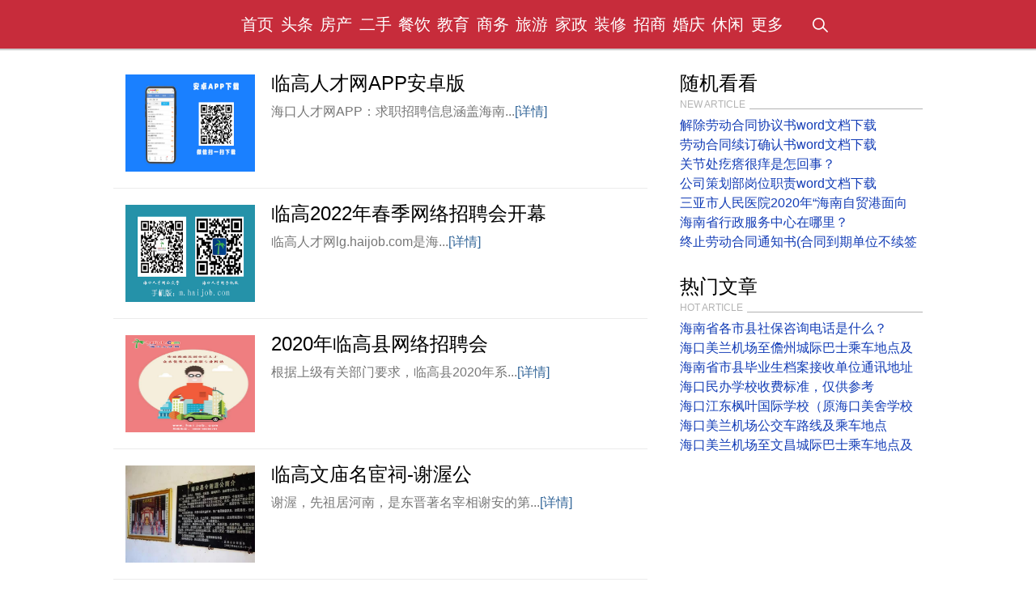

--- FILE ---
content_type: text/html
request_url: http://m.hai-nan.com/lingao/
body_size: 4237
content:

<!doctype html>
<html>
<head>
<meta http-equiv="Content-Type" content="text/html; charset=gb2312" />
<meta http-equiv="X-UA-Compatible" content="IE=Edge,chrome=1">
<title>临高信息港-临高分类信息-临高生活信息门户网站</title>
<title>临高信息港-临高分类信息-临高生活信息门户网站</title>
<meta name="keywords" content="临高信息港,临高分类信息,临高生活论坛,临高特色菜,临高旅游,临高房产,临高团购,临高购物,临高交友,临高招聘,临高二手房">
<meta name="description" content="临高信息港，为您提供房产、招聘、黄页、团购、交友、二手、宠物、车辆、临高游等海量分类信息，充分满足您免费查看/发布信息的需求，临高分类信息网。">
<meta name="viewport" content="width=device-width, initial-scale=1">
    <script>
        var serverData = {
            logowidth: '144',
            logoheight: '30',
            coverlogoheight: '50',
            menuCount: 14,
            terms: '',
            menu: [],
            channelname: '',
            device: 'pc'
        }
    </script>
    <link rel="stylesheet" type="text/css" href="/skin/css/style.css"/>
<style>
    body {
        padding-top: 0
    }
    #Header {
        position: relative;
    }
</style>
<div class="wrap">
<div id="Header">
  <div class="header">
    <h1 class="test"></h1>
    <div class="logo" style="width:144px;"><a href="http://m.hai-nan.com/" target="_blank"><img src="/skin/images/logo2.png" style="height:45px"/></a></div>
    <div class="menulist large" style="margin:0 144px">
      <ul>
      </ul>
    </div>
    <div class="menulist medium" style="margin:0 144px">
      <ul>
      </ul>
    </div>
    <div class="headerSearch">
      <form  name="formsearch" action="/search.asp">
        <p class="searchbar"> <a href="javascript:;" class="searchA"><i class="i"></i></a> <i class="txt"><i class="i nodis"></i>
              <input name="q" type="text" class="nodis" />
        </i> </p>
        <button type="submit" class="search-submit" style="display: none">搜索</button>
      </form>
      <p class="sub-menu"><i class="icon-submenu"></i></p>
    </div>
  </div>
  <script type="text/javascript">
        var menu = [];

        menu.push({
            'name': '首页',
            'enname': '',
            'url': '/',
            'list': []
        });
		menu.push({
            'name': '头条',
            'enname': '',
            'url': '/list.asp?id=1',
            'list': []
        });
		menu.push({
            'name': '房产',
            'enname': '',
            'url': '/list.asp?id=11',
            'list': []
        });
		menu.push({
            'name': '二手',
            'enname': '',
            'url': '/list.asp?id=12',
            'list': []
        });
		menu.push({
            'name': '餐饮',
            'enname': '',
            'url': '/list.asp?id=13',
            'list': []
        });
		menu.push({
            'name': '教育',
            'enname': '',
            'url': '/list.asp?id=14',
            'list': []
        });
		menu.push({
            'name': '商务',
            'enname': '',
            'url': '/list.asp?id=15',
            'list': []
        });
		menu.push({
            'name': '旅游',
            'enname': '',
            'url': '/list.asp?id=16',
            'list': []
        });
		menu.push({
            'name': '家政',
            'enname': '',
            'url': '/list.asp?id=17',
            'list': []
        }); 
		
				menu.push({
            'name': '装修',
            'enname': '',
            'url': 'list.asp?id=18',
            'list': []
        }); 
						menu.push({
            'name': '招商',
            'enname': '',
            'url': '/list.asp?id=19',
            'list': []
        }); 
						menu.push({
            'name': '婚庆',
            'enname': '',
            'url': '/list.asp?id=20',
            'list': []
        }); 
						menu.push({
            'name': '休闲',
            'enname': '',
            'url': '/list.asp?id=21',
            'list': []
        }); 
								menu.push({
            'name': '更多',
            'enname': '',
            'url': '/',
            'list': []
        });


        serverData.menu = menu;
    </script>
</div>

</head>
<body>
<div id="Body">
<div class="body">
<div class="left">
<div id="banners">



<div class="feed_tegao long" data-href="/show.asp?id=1267">
    <h4>
        <a href="/show.asp?id=1267"
           target="_blank">临高人才网APP安卓版</a>
    </h4>
    <p class="picture"><a href="/show.asp?id=1267" target="_blank"><img src="/upfiles/image/20230925102500.jpg" alt="临高人才网APP安卓版"/></a></p>
    <p class="summary"> 海口人才网APP：求职招聘信息涵盖海南...<a href="/show.asp?id=1267" class="more" target="_blank">[详情]</a></p>
    <div class="infos">
        <span class="time"></span>
    </div>
</div>



<div class="feed_tegao long" data-href="/show.asp?id=1042">
    <h4>
        <a href="/show.asp?id=1042"
           target="_blank">临高2022年春季网络招聘会开幕</a>
    </h4>
    <p class="picture"><a href="/show.asp?id=1042" target="_blank"><img src="/upfiles/image/20200220121611.jpg" alt="临高2022年春季网络招聘会开幕"/></a></p>
    <p class="summary">临高人才网lg.haijob.com是海...<a href="/show.asp?id=1042" class="more" target="_blank">[详情]</a></p>
    <div class="infos">
        <span class="time"></span>
    </div>
</div>



<div class="feed_tegao long" data-href="/show.asp?id=360">
    <h4>
        <a href="/show.asp?id=360"
           target="_blank">2020年临高县网络招聘会</a>
    </h4>
    <p class="picture"><a href="/show.asp?id=360" target="_blank"><img src="/upfiles/image/20200301124239.jpg" alt="2020年临高县网络招聘会"/></a></p>
    <p class="summary">根据上级有关部门要求，临高县2020年系...<a href="/show.asp?id=360" class="more" target="_blank">[详情]</a></p>
    <div class="infos">
        <span class="time"></span>
    </div>
</div>



<div class="feed_tegao long" data-href="/show.asp?id=211">
    <h4>
        <a href="/show.asp?id=211"
           target="_blank">临高文庙名宦祠-谢渥公</a>
    </h4>
    <p class="picture"><a href="/show.asp?id=211" target="_blank"><img src="/upfiles/image/20191127103918.jpg" alt="临高文庙名宦祠-谢渥公"/></a></p>
    <p class="summary">谢渥，先祖居河南，是东晋著名宰相谢安的第...<a href="/show.asp?id=211" class="more" target="_blank">[详情]</a></p>
    <div class="infos">
        <span class="time"></span>
    </div>
</div>



<div class="feed_tegao long" data-href="/show.asp?id=210">
    <h4>
        <a href="/show.asp?id=210"
           target="_blank">临高美巢村</a>
    </h4>
    <p class="picture"><a href="/show.asp?id=210" target="_blank"><img src="/upfiles/image/20191127103327.jpg" alt="临高美巢村"/></a></p>
    <p class="summary"> 北往长思闻喜县，南来怕入买愁村。崎岖万...<a href="/show.asp?id=210" class="more" target="_blank">[详情]</a></p>
    <div class="infos">
        <span class="time"></span>
    </div>
</div>



<div class="feed_tegao long" data-href="/show.asp?id=209">
    <h4>
        <a href="/show.asp?id=209"
           target="_blank">临高美食推荐</a>
    </h4>
    <p class="picture"><a href="/show.asp?id=209" target="_blank"><img src="/upfiles/image/20191127101739.jpg" alt="临高美食推荐"/></a></p>
    <p class="summary">古语说：五味六和十二食。对于一个地方，故...<a href="/show.asp?id=209" class="more" target="_blank">[详情]</a></p>
    <div class="infos">
        <span class="time"></span>
    </div>
</div>


</div>
<div class="pagination"><ul><li><a href="/">更多信息...</a></li>
</ul></div>
<!-- page end -->
</div>
<div class="right">
    <div class="ap">
        <div class="apt">
            <h4>随机看看</h4>
            <p class="entit"><span>NEW ARTICLE</span></p>
        </div>
        <div class="apc">
<li><li><a href="/show.asp?id=633" >解除劳动合同协议书word文档下载</a></li><li><a href="/show.asp?id=650" >劳动合同续订确认书word文档下载</a></li><li><a href="/show.asp?id=256" >关节处疙瘩很痒是怎回事？</a></li><li><a href="/show.asp?id=877" >公司策划部岗位职责word文档下载</a></li><li><a href="/show.asp?id=419" >三亚市人民医院2020年“海南自贸港面向</a></li><li><a href="/show.asp?id=118" >海南省行政服务中心在哪里？</a></li><li><a href="/show.asp?id=661" >终止劳动合同通知书(合同到期单位不续签</a></li></li>
        </div>
    </div>
    <div class="ap apRecommend">
        <div class="apt">
            <h4>热门文章</h4>
            <p class="entit"><span>HOT ARTICLE</span></p>
        </div>
        <div class="apc">

			<li><li><a href="/show.asp?id=857" >海南省各市县社保咨询电话是什么？</a></li><li><a href="/show.asp?id=384" >海口美兰机场至儋州城际巴士乘车地点及</a></li><li><a href="/show.asp?id=853" >海南省市县毕业生档案接收单位通讯地址</a></li><li><a href="/show.asp?id=174" >海口民办学校收费标准，仅供参考</a></li><li><a href="/show.asp?id=320" >海口江东枫叶国际学校（原海口美舍学校</a></li><li><a href="/show.asp?id=383" >海口美兰机场公交车路线及乘车地点</a></li><li><a href="/show.asp?id=385" >海口美兰机场至文昌城际巴士乘车地点及</a></li></li>

        </div>
    </div>
</div>
</div>
</div>
</div>
<div id="Footer">
<p class="top-nav">
        <span style="color: #000"><a href="/about.asp?id=2">关于我们</a> | <a href="/about.asp?id=3">联系方式</a> | <a href="/about.asp?id=10">广告服务</a> | <a href="/about.asp?id=12">免责申明</a> | <a href="/about.asp?id=11">申请友链</a> | <a href="./user/">会员中心</a> | <a href="./book.asp">留言交流</a></span>   
    </p>

    <p class="site-info">
        <i></i>
        <span><a href="http://www.miibeian.gov.cn/" target="_blank">琼ICP备19004475号-2</a>&nbsp;<br />Copyright&nbsp;&copy;&nbsp;2026&nbsp;www.hai-nan.com/&nbsp;All Rights Reserved <br /><script>
var _hmt = _hmt || [];
(function() {
  var hm = document.createElement("script");
  hm.src = "https://hm.baidu.com/hm.js?87ae4cbcea6e5ae8810200a78a203af5";
  var s = document.getElementsByTagName("script")[0]; 
  s.parentNode.insertBefore(hm, s);
})();
</script></span>
    </p>
</div>
<div class="mod-sidebar">
    <ul class="menu">
        <li class="item">
            <a href="/">首页</a>
        </li>
        <li class="item">
            <a href="/list.asp?id=1">海南头条</a>
        </li><li class="item">
            <a href="/list.asp?id=11">海南房产</a>
        </li><li class="item">
            <a href="/list.asp?id=12">二手市场 </a>
        </li><li class="item">
            <a href="/list.asp?id=13">餐饮美食</a>
        </li><li class="item">
            <a href="/list.asp?id=14">教育培训</a>
        </li><li class="item">
            <a href="/list.asp?id=15"> 商务服务</a>
        </li><li class="item">
            <a href="/list.asp?id=16">旅游酒店</a>
        </li><li class="item">
            <a href="/list.asp?id=17">家政服务</a>
        </li><li class="item">
            <a href="/list.asp?id=18">装修建材</a>
        </li><li class="item">
            <a href="/list.asp?id=19">招商加盟</a>
        </li> 
        <li class="logo"><a href="more.asp"><img src="/skin/images/baidu_logo.png" height="26px" alt="更多栏目"></a>
        </li>
    </ul>
</div>
<script type="text/javascript" src="/skin/js/mob_ap.js"></script>
<script type="text/javascript" src="/skin/js/header.js"></script>
<script type="text/javascript" src="/skin/js/cover.js"></script>
<script type="text/javascript" src="/skin/js/iscroll.js"></script>
<script type="text/javascript" src="/skin/js/velocity.js"></script>
<script type="text/javascript" src="/skin/js/lessimgindex.js"></script>
<script type="text/javascript" src="/skin/js/mod_sidebar.js"></script>

</body>
</html>

--- FILE ---
content_type: text/css
request_url: http://m.hai-nan.com/skin/css/style.css
body_size: 8716
content:
/*www.Dede58.com*/
html{margin:0;padding:0;border:0}body{font-family:tahoma,arial}body,div,span,object,iframe,h1,h2,h3,h4,h5,h6,p,blockquote,pre,a,abbr,acronym,address,code,del,dfn,em,img,q,dl,dt,dd,ol,ul,li,fieldset,form,label,legend,table,caption,tbody,tfoot,thead,tr,th,td,article,aside,dialog,figure,footer,header,hgroup,nav,section{margin:0;padding:0;border:0;font-size:100%;font-family:arial,'Hiragino Sans GB','Microsoft Yahei','寰蒋闆呴粦','瀹嬩綋',\5b8b\4f53,Tahoma,Arial,Helvetica,STHeiti;vertical-align:baseline}article,aside,details,figcaption,figure,dialog,footer,header,hgroup,menu,nav,section{display:block}body{line-height:1.5;background:#fff}table{border-collapse:separate;border-spacing:0}caption,th,td{text-align:left;font-weight:400;float:none!important}table,th,td{vertical-align:middle}blockquote:before,blockquote:after,q:before,q:after{content:''}blockquote,q{quotes:"" ""}a img{border:0}:focus{outline:0}ul,ol,li{list-style:none}*{padding:0;margin:0;border:0;-webkit-font-smoothing:antialiased}ul,ol,li{list-style:none}#Header,#Body{margin:0 auto}#Body:after{clear:both;overflow:hidden;content:'\20';display:block;height:0}@font-face{font-family:fzltzh;src:url(/skin/font/fzltzh_ab14685.otf) format('truetype');font-weight:400;font-style:normal}@font-face{font-family:fzltxh;src:url(/skin/font/fzltxh_32159fb.otf) format('truetype');font-weight:400;font-style:normal}button,input,select,textarea,label{vertical-align:middle}h1,h2,h3,h4,h6,h6{font-weight:700;font-size:100%}a:link{text-decoration:none;color:#133DB6}a:visited{text-decoration:none}a:hover{text-decoration:underline}.align-r{text-align:right}.align-c{text-align:center}.align-l{text-align:left}.bold{font-weight:700}.hide{display:none}.clearfix:after{clear:both;content:'.';display:block;font-size:0;line-height:0;visibility:hidden;height:0}.clearfix{zoom:1}#usrbar{height:19px;line-height:19px;margin-top:4px;color:#000;font:12px/19px Arial;padding-bottom:2px;padding-right:0;position:relative;right:10px;z-index:100;text-align:right}#usrbar img{border:medium none}#usrbar a{color:#00C;margin-left:6px;text-decoration:underline}#usrbar ul{list-style-type:none;margin:0;padding:0;position:relative;z-index:100;zoom:1}#usrbar li{float:right}#usrbar .uname{font-weight:700}#usrbar .line{background:none repeat scroll 0 0 #999;color:#999;display:inline;height:12px;margin:3px 0 0 6px;overflow:hidden;width:1px}#usrbar .msgs{color:#00C}#usrbar .msgs span{color:red}#usrbar .mn-lk-w{font-family:Arial;position:relative;vertical-align:baseline}#usrbar .mn-lk-w .mn-lk{background:url(/news.baidu.com/resource/img/mn.png) no-repeat scroll right 6px transparent;padding-right:11px}#usrbar .mn-tip-null{clear:both;font-size:1px;height:5px;overflow:hidden;width:75px}#usrbar .mn-tip{background:none repeat scroll 0 0 #FFF;border:1px solid #999;box-shadow:1px 1px 2px #CCC;color:#888;font-weight:400;position:absolute;text-align:left;top:20px;z-index:10}#usrbar .mn-tip a{margin-left:0}#usrbar .mn-tip .mn{margin:0;padding:0}#usrbar .mn-tip .mn li{float:left;margin:0;padding:0;white-space:nowrap;width:100%}#usrbar .mn-tip .mn a{display:block;padding:3px 6px;text-decoration:none}#usrbar .mn-tip .mn a:hover{background:none repeat scroll 0 0 #EBEBEB}#usrbar .mn-tip .mn .my-info{border-bottom:1px solid #EBEBEB}#usrbar .mn-tip .mn .logout{border-top:1px solid #EBEBEB}.i-triangler-left{width:0;height:0;border-top:3px solid #fff;border-right:4px solid #5c5c5c;border-bottom:3px solid #fff}.i-triangler-right{width:0;height:0;border-top:3px solid #fff;border-left:4px solid #5c5c5c;border-bottom:3px solid #fff}.i-triangler-up{width:0;height:0;border-left:3px solid #fff;border-right:3px solid #fff;border-bottom:4px solid #5c5c5c}.i-triangler-down{width:0;height:0;border-left:3px solid #fff;border-right:3px solid #fff;border-top:4px solid #5c5c5c}

#Header{background:#c72c3b}#Header .menulist .menu a{border-color:#c72c3b!important}#Header .menulist .menu a:link,#Header .menulist .menu a:visited{color:#fff}#Header .menulist .menu.hover a,#Header .menulist .menu.active a{border-bottom-color:#fff!important}#Header .submenulist{border:1px solid #dedede;background:#fff}#Header .submenulist li{border-bottom:1px solid #fff}#Header .menu .submenulist li a,#Header .menu .submenulist li a:link,#Header .menu .submenulist li a:visited{color:#000}#Header .submenulist li a .enname{color:#c6c6c6}#Header .submenulist li a .rt{color:#c6c6c6}#Header .menulist .menu .submenulist li a:hover{background:#f1e8e8}#Header .menulist .menu .submenulist li a:hover .enname{color:#c6c6c6}.focus-item .type,.feed-item .type{background:#c2323e;color:#fff}.iplay{background-position:0 -24px!important}.feed_tegao .type a{color:#de888f;border:1px solid #e5e5e5!important}.feed_tegao .type a:hover{color:#fff;background:#de888f;border-color:#de888f!important}#Cover{background:#c82b3a}#Cover .coverbg{background-image:-webkit-radial-gradient(center top,400px 160px,rgba(220,76,71,1),rgba(220,76,71,0));background-image:-ms-radial-gradient(center top,400px 160px,rgba(220,76,71,1),rgba(220,76,71,0));background-image:-moz-radial-gradient(center top,400px 160px,rgba(220,76,71,1),rgba(220,76,71,0));background-image:radial-gradient(400px 160px at center top,rgba(220,76,71,1),rgba(220,76,71,0))}.ulist li .num{color:#dd5d69}.ulist li .top3{background:#dd5d69;color:#fff}


.page-Article-QQ {
    font-size: 0;
    margin: 0 auto;
    padding-bottom: 25px;
    padding-top: 0;
    text-align: center;
}
.page-Article-QQ li {
    display: inline-block;
    margin-right: 3px;
}
.page-Article-QQ li a, .page-Article-QQ li a:visited, .page-Article-QQ li a:link, .page-Article-QQ li a:hover {
    color: #000000;
    text-decoration: none;
}
.page-Article-QQ li a {
    border: 1px solid #DDDDDD;
    display: inline-block;
    font-size: 14px;
    line-height: 28px;
    padding: 0 10px;
}

.page-Article-QQ li span {
    background: none repeat scroll 0 0 #c72c3b;
    border: 1px solid #DDDDDD;
    color: #FFFFFF;
    display: inline-block;
    font-size: 14px;
    font-weight: 700;
    line-height: 28px;
    padding: 0 10px;
}

.page-Article-QQ .thisclass a, .page-Article-QQ li a:hover{background:none repeat scroll 0 0 #c72c3b; border:1px solid #c72c3b; color:#FFFFFF !important;}

.column{margin:12px 0}.l-left-col{float:left;width:648px}.l-right-col{float:right;width:324px}body{padding-top:60px;font-family:arial,'Hiragino Sans GB','Microsoft Yahei','寰蒋闆呴粦','瀹嬩綋',\5b8b\4f53,Tahoma,Arial,Helvetica,STHeiti}#Body{transition:transform .5s ease 0s;-webkit-transition:-webkit-transform .5s ease 0s;padding-top:30px}.nodis{display:none!important}.body{width:1000px;margin:0 auto;min-height:1000px}.left{width:660px;margin-right:40px;float:left;min-height:500px}.right{width:300px;float:left}.focus{zoom:1;overflow:hidden;height:362px;margin-bottom:30px}#feeds{width:1020px;margin-left:-20px}#feeds:after{clear:both;overflow:hidden;content:'\20';display:block;height:0}#banners{margin-left:0}#banners:after{clear:both;overflow:hidden;content:'\20';display:block;height:0}#feeds_tegao{width:1000px}.authorbg{position:relative;padding-left:300px}.authorCard{position:absolute;left:0;top:45px;width:180px;color:#333;font-size:16px}.authorCard .avt{width:170px;height:170px;padding:5px;box-shadow:0 0 5px rgba(0,0,0,.2);border:1px solid #ecebeb\9}.authorCard .avt a{display:block;height:100%}.authorCard .avt img{width:100%;height:100%}.authorCard .nm{text-align:center;font-size:24px;margin:11px 0}.authorCard .nm a{color:#333;text-decoration:none}.authorCard .verify{text-align:center;margin-bottom:10px;vertical-align:top}.authorCard .verify .iVerify{width:18px;height:18px;display:inline-block;background:url(images/jm_verify.png?__sprite) no-repeat}.authorCard .info{line-height:29px}#artical h2{font-size:34px;line-height:44px;font-weight:400;color:#000;padding:10px 0 20px}#artical .infos{font-size:12px;color:#999;border-bottom:1px solid #eaeaea;padding-bottom:10px;line-height:28px;margin-bottom:15px}#artical .infos .tm,#artical .infos .source{margin:0 10px 0 0}#artical .infos .source a{color:#666}#artical .infos .source b{color:#999;font-weight:400}#artical .infos .shares{display:inline-block;*display:inline;*zoom:1;line-height:28px;margin-left:10px}#artical .summary{background:#f8f8f8;border:1px dashed #e6e6e6;padding:15px 22px;line-height:24px;color:#333;font-size:14px;margin:15px 0 30px}#artical .summary span{color:#999}#artical .img{text-align:center;margin-bottom:20px}#artical .img img{max-width:650px}#artical .text{color:#000;line-height:26px;font-size:14px;margin-bottom:26px;text-indent:2em;font-family:"瀹嬩綋"}#artical .title{font-weight:700}#artical .ps{line-height:48px;color:#999;vertical-align:top}#artical .static{margin:20px 0;font-size:14px}#artical .static .opt{float:right;height:27px;line-height:27px}#artical .static .opt a{margin-left:10px}#artical .static .opt a:hover{text-decoration:none}#artical .static .agree,#artical .static .unagree{color:#999;display:inline-block;*display:inline;*zoom:1;height:27px}#artical .static .agree em,#artical .static .unagree em{color:#999;margin:0 5px;line-height:27px;height:27px;display:inline-block;*display:inline;*zoom:1}#artical .static .iup,#artical .static .idown{display:inline-block;*display:inline;*zoom:1;width:27px;height:27px;background:url(/skin/images/hand_5d97ced.png) no-repeat;vertical-align:top}#artical .static .idown{background-position:-27px 0}#artical .static .opted .iup{background-position:0 -27px}#artical .static .opted .idown{background-position:-27px -27px}#artical .static .opted em{color:#369}#artical .static .read{display:inline-block;*display:inline;*zoom:1;line-height:27px;height:27px;color:#999}#artical .static em{font-style:normal}.header-ad{width:960px;margin:0 auto 10px;padding:10px 0 5px;border:1px solid #eaeaea;text-align:center}.header-ad-text{width:468px;margin:0 auto 15px;text-align:center}.main-top-text-ad{margin:20px 0 10px;text-align:center}.main-inner-ad{float:right;padding:0 0 20px 20px}.main-bottom-text-ad{padding-top:20px;border-top:1px solid #eaeaea;margin:15px 0;text-align:center}.main-bottom-banner-ad{margin:15px 0;text-align:center;width:1000px}.right-bottom-cloud-ad{margin-bottom:20px;overflow:hidden}.right-bottom-img-ad{text-align:center;overflow:hidden}.footer-ad{margin:0 auto 10px;width:640px}.channel-ads-bottom-right-pic{margin-bottom:20px;overflow:hidden}.wp-footer{display:none!important}@-webkit-keyframes glow{0%{-webkit-box-shadow:inset 0 1px 1px rgba(0,0,0,.075),0 1px 1px #bcdbfa}25%{-webkit-box-shadow:inset 0 1px 1px rgba(0,0,0,.075),0 1px 6px #bcdbfa}50%{-webkit-box-shadow:inset 0 1px 1px rgba(0,0,0,.075),0 1px 14px #bcdbfa}75%{-webkit-box-shadow:inset 0 1px 1px rgba(0,0,0,.075),0 1px 14px #bcdbfa}100%{-webkit-box-shadow:inset 0 1px 1px rgba(0,0,0,.075),0 1px 1px #bcdbfa}}@-moz-keyframes glow{0%{-moz-box-shadow:inset 0 1px 1px rgba(0,0,0,.075),0 1px 1px #bcdbfa}25%{-moz-box-shadow:inset 0 1px 1px rgba(0,0,0,.075),0 1px 6px #bcdbfa}50%{-moz-box-shadow:inset 0 1px 1px rgba(0,0,0,.075),0 1px 14px #bcdbfa}75%{-moz-box-shadow:inset 0 1px 1px rgba(0,0,0,.075),0 1px 14px #bcdbfa}100%{-moz-box-shadow:inset 0 1px 1px rgba(0,0,0,.075),0 1px 1px #bcdbfa}}@-ms-keyframes glow{0%{-ms-box-shadow:inset 0 1px 1px rgba(0,0,0,.075),0 1px 1px #bcdbfa}25%{-ms-box-shadow:inset 0 1px 1px rgba(0,0,0,.075),0 1px 6px #bcdbfa}50%{-ms-box-shadow:inset 0 1px 1px rgba(0,0,0,.075),0 1px 14px #bcdbfa}75%{-ms-box-shadow:inset 0 1px 1px rgba(0,0,0,.075),0 1px 14px #bcdbfa}100%{-ms-box-shadow:inset 0 1px 1px rgba(0,0,0,.075),0 1px 1px #bcdbfa}}.glow{border:1px solid #bcdbfa!important;-o-box-shadow:inset 0 1px 1px rgba(0,0,0,.075),0 1px 14px #9cbfe8;-webkit-box-shadow:inset 0 1px 1px rgba(0,0,0,.075),0 1px 14px #9cbfe8;-moz-box-shadow:inset 0 1px 1px rgba(0,0,0,.075),0 1px 14px #9cbfe8;box-shadow:inset 0 1px 1px rgba(0,0,0,.075),0 1px 14px #9cbfe8;-webkit-animation:glow 2000ms ease infinite;-moz-animation:glow 2000ms ease infinite;-ms-animation:glow 2000ms ease infinite}@media screen and (min-width:1000px){.mod-sidebar{display:none}.channel-ads-bottom-right-pic{display:block!important}.header-ad{display:block!important}.header-ad-text{display:block!important}.l-main-top-text-ad{display:block!important}.main-inner-ad{display:block!important}.footer-ad{display:block!important}.main-bottom-text-ad{display:block!important}.right-bottom-cloud-ad{display:block!important}.right-bottom-img-ad{display:block!important}#cproIframe2001holder{display:block!important}#cproIframe2002holder{display:block!important}#cproIframe2004holder{display:block!important}}@media screen and (max-width:1000px){.body{width:660px}.body .right{display:none}.body .left{float:none;min-height:0}.mod-sidebar{display:none}.slideReturn{transform:translateX(0px);-webkit-transform:translateX(0px)}.wp-footer{display:none!important}.channel-ads-bottom-right-pic{display:none!important}.header-ad{display:none!important}.header-ad-text{display:none!important}.l-main-top-text-ad{display:none!important}.main-inner-ad{display:none!important}.footer-ad{display:none!important}.main-bottom-text-ad{display:none!important}.right-bottom-cloud-ad{display:none!important}.right-bottom-img-ad{display:none!important}#cproIframe2001holder{display:none!important}#cproIframe2002holder{display:none!important}#cproIframe2004holder{display:none!important}}@media screen and (max-width:660px){html{height:100%}body{height:100%;padding-top:0}.wrap{position:relative;z-index:10;height:100%;overflow:hidden;transition:transform .5s ease 0s;-webkit-transition:-webkit-transform .5s ease 0s}#Body{position:relative;width:100%;background-color:#fff;padding-top:70px!important;box-sizing:border-box;height:100%;z-index:10}.body{width:100%;height:100%;overflow:hidden;min-height:0}.body .left{width:100%;margin:0 auto}.article{width:92%;margin:0 auto!important}.mod-sidebar{display:block}.wp-footer{display:block!important}#artical .text{font-size:18px;margin-bottom:20px}#artical h2{font-size:28px;line-height:39px;padding-bottom:12px}#artical .infos{font-size:16px;line-height:25px}#artical .summary{font-size:16px;margin-bottom:15px;padding:12px}#artical .bds_more{font-size:16px}#artical .ps{line-height:46px}#artical .infos .shares{display:block}#artical .static .iup,#artical .static .idown,#artical .static .opted .iup,#artical .static .opted .idown{background-position:left top;width:25px;height:25px}#artical .static .iup{background-image:url(/skin/images/icon-up_2fad663.png);background-size:100% auto}#artical .static .idown{background-image:url(/skin/images/icon-down_94b77b4.png);background-size:100% auto}#artical .static .opted .iup{background-image:url(/skin/images/icon-up-active_a30ae7c.png);background-size:100% auto}#artical .static .opted .idown{background-image:url(/skin/images/icon-down-active_bd69e92.png);background-size:100% auto}.slideLeft{transform:translateX(-200px);-webkit-transform:translateX(-200px);-moz-transform:translateX(-200px);-ms-transform:translateX(-200px);-o-transform:translateX(-200px)}.content-wrapper{height:100%;overflow:hidden}}

.ap{margin-bottom:30px}.apt h4{display:inline-block;*display:inline;*zoom:1;font-size:24px;color:#000;line-height:26px;margin-right:20px;font-weight:400}.apt h4 a,.apt h4 a:hover,.apt h4 a:visited,.apt h4 a:active{color:#000}.apt .more{float:right;padding-top:10px}.apt .more a{text-decoration:none}.apt .entit{border-bottom:1px solid #b2b2b2;height:11px;position:relative;margin-top:5px;margin-bottom:8px}.apt .entit span{color:#b2b2b2;font-size:12px;padding-right:5px;line-height:11px;background:#fff;display:inline-block;*display:inline;*zoom:1;position:absolute;bottom:-1px}.ulist{}.ulist li{padding:0 0px 0 0px;position:relative;line-height:25px;height:25px;overflow:hidden}.ulist li .num{position:absolute;left:0;width:20px;height:20px;text-align:center;line-height:20px;top:10px;font-size:16px}.ulist li .tm{position:absolute;right:0;font-size:12px;color:#999;top:0;width:35px;line-height:38px;text-align:right}.ulist li a{color:#333;font-size:16px;height:38px;display:block;overflow:hidden;text-decoration:none}.ulist li a:hover{text-decoration:underline}.apfix{position:fixed;top:90px;background:#fff;width:300px}

.mod-cover{width:100%}.mod-cover .cover{width:1000px;height:160px;margin:0 auto;position:relative}.mod-cover .cover .coverbg{width:800px;height:100%;margin:0 auto;position:absolute;top:0;left:100px}.mod-cover .cover .coverlogo{width:100%;height:120px;position:relative;text-align:center}.mod-cover .cover .coverlogo img{position:relative;top:50%;height:54px}.mod-cover .cover .coverslogan{width:100%;height:26px;color:#fff;position:relative;text-align:center}.mod-cover .cover .coverslogan .ll,.mod-cover .cover .coverslogan .rl{display:inline-block;*display:inline;*zoom:1;width:100px;height:1px;background:#fff;opacity:.5;font-size:0;line-height:0;vertical-align:middle}.mod-cover .cover .coverslogan span{padding:0 10px;display:inline-block}@media screen and (max-width:1000px){.mod-cover .cover{width:80%}.mod-cover .cover .coverbg{display:none}}

#Footer{border-top:1px solid #ebebeb;padding:15px 0;background:#f0f0f0;position:relative;margin-top:-1px;transition:transform .5s ease 0s;-webkit-transition:-webkit-transform .5s ease 0s}#Footer a{text-decoration:none}#Footer p{padding:5px 0;text-align:center}#Footer .top-nav{color:#d6d6d6;font-size:12px}#Footer .top-nav a,#Footer .top-nav strong{font-weight:400;color:#858585;margin:0 5px}#Footer .site-info{font-size:12px;color:#999}#Footer .site-info a,#Footer .site-info span{padding:0 3px;color:#369}#Footer .site-info i{font-style:normal}@media screen and (max-width:660px){#Footer{position:relative;z-index:1;display:none}#Footer .top-nav,#Footer .site-info{line-height:22px}#Footer .wp-wrap{display:block}#Footer .wp-hide{display:none}#Footer .site-info i{display:block}}

#Header{height:60px;line-height:60px;width:100%;z-index:11;box-shadow:0 2px 1px rgba(0,0,0,.2);top:0;transition:transform .5s ease 0s;-webkit-transition:-webkit-transform .5s ease 0s;position:fixed}#Header .header{width:1000px;margin:0 auto;position:relative;height:100%}#Header .menulist{padding:0 10px}#Header .logo{position:absolute;*left:0;height:100%;margin-left:15px}#Header .logo a{display:block;display:none\9;position:relative;left:0;opacity:0;filter:alpha(opacity=0);width:100%;transition:all .8s ease-out;height:100%}#Header .logo a img{vertical-align:top;position:relative}#Header .search{float:right;margin-top:15px;background:#45464a;border-radius:2px;height:30px;display:none}#Header .search input{border:0 none;vertical-align:middle;background:#45464a}#Header .search input#search_txt{font-size:12px;padding:0 8px;line-height:30px;height:30px;color:#fff}#Header .search input#search_btn{border-left:1px solid #303136;width:30px;height:30px;background:url(/skin/images/jm_search_btn_458f5e8.png?__sprite) 5px 5px no-repeat}#Header .menulist .menu{height:60px;line-height:60px;position:relative;text-align:center;float:left}#Header .menulist .menu a{float:left;font-size:20px;font-weight:400;text-align:center;border-bottom:4px solid #323338;height:56px;width:100%}#Header .menulist .menu a:link,#Header .menulist .menu a:visited{text-decoration:none}#Header .submenulist{position:absolute;top:60px;box-shadow:0 5px 5px rgba(0,0,0,.3);z-index:100}#Header .submenulist ul{width:135px;float:left}#Header .submenulist li{width:100%;padding:0;height:39px;line-height:39px}#Header .menu .submenulist li a{display:block;font-size:16px;line-height:39px;text-align:center;float:none;height:39px;border-bottom:0}#Header .menu .submenulist li a:link,#Header .menu .submenulist li a:visited{text-decoration:none}#Header .submenulist li a .enname{font-size:14px;font-weight:700}#Header .submenulist li a .rt{margin:0 6px 0 15px;font-size:18px}#Header .menulist .menu .submenulist li a:hover{border:0}#Header .logo .showlogo{opacity:1;filter:alpha(opacity=100);display:block\9}#Header .headerSearch{float:right;position:relative;width:144px;height:32px;margin-top:14px;overflow:hidden}#Header .searchbar{width:30px;height:100%;position:absolute;left:0;top:2px}#Header .searchbar .searchA{display:inline-block;height:20px;width:20px;vertical-align:top;position:absolute;left:8px;top:5px;z-index:1}#Header .searchbar .searchA .i,#Header .searchbar .txt .i{width:20px;height:20px;display:inline-block;background:url(/skin/images/headericon_ccaf415.png) no-repeat;vertical-align:top}#Header .searchbar .searchA .i{opacity:1;filter:alpha(opacity=100);transition:all 1s ease-out}#Header .searchbar .txt{padding:0;width:0;height:30px;background:#fff;display:inline-block;transition:all .3s ease-out;font-style:normal;vertical-align:top}#Header .searchbar .txt .i{background-position:0 -25px;position:absolute;left:8px;top:5px}#Header .searchbar input{width:100%;height:18px;line-height:18px;margin:6px 0;transition:all .3s ease-out;vertical-align:top;color:#333;font-size:14px}#Header .showbar .baiduLogo{left:144px}#Header .showbar .searchA .i{opacity:0;filter:alpha(opacity=0)}#Header .showbar .txt{width:108px;padding:0 3px 0 33px}#Header .baiduLogo{width:78px;position:absolute;left:50px;top:0;transition:all .3s ease-out}#Header .baiduLogo img{width:100%;vertical-align:top}#Header .icon-submenu{position:absolute;top:21px;left:14px;display:block;width:20px;height:18px;background-image:url(/skin/images/sm_menu_134bbe3.png);background-size:100% auto}#Header .icon-submenu-active{position:absolute;top:13px;left:4px;width:40px;height:34px;background-image:url(/skin/images/sm_menu-active_f4b5312.png)}#Header .header .menulist.medium{display:none}#Header .sub-menu{display:none}@media screen and (max-width:1000px){#Header .header{width:660px}#Header .sub-menu{display:none}#Header .header .menulist.large{display:none}#Header .header .menulist.medium{display:block}}@media screen and (max-width:660px){#Cover{display:none}#Header{position:absolute!important;top:0;left:0}#Header .header{width:100%}#Header .header .menulist.medium{display:none}#Header .logo a{opacity:1;display:block}#Header .searchbar{display:none}#Header .baiduLogo{display:none}#Header .headerSearch{overflow:visible}#Header .sub-menu{position:absolute;right:0;top:-14px;display:block;width:48px;height:60px}}

.feed_tegao{position:relative;height:125px;border-bottom:1px solid #ebebeb;padding:15px 15px 20px 195px}.feed_tegao .picture{position:absolute;left:15px;top:20px;width:160px;height:120px}.feed_tegao .picture a{display:block;height:100%}.feed_tegao .picture img{width:100%;height:100%}.feed_tegao h4{padding-bottom:6px}.iplay{display:inline-block;width:24px;height:24px;background:url(/news/dedemao/newsmedia/widget/mod_banner/jm_icon_play_5a12bff.png?__sprite) no-repeat;position:relative;top:4px;margin-left:8px}.feed_tegao h4 a{text-decoration:none;word-wrap:break-word;word-break:break-all;color:#000;font-size:24px;line-height:32px;font-weight:400}.feed_tegao .summary{font-size:16px;line-height:26px;color:#777;height:52px;overflow:hidden}.feed_tegao .more{color:#369;text-decoration:none}.feed_tegao a.more:hover{text-decoration:underline}.feed_tegao .infos{position:absolute;bottom:19px;font-size:14px;color:#999;width:450px}.feed_tegao .infos .author{text-decoration:none;margin-right:10px;display:inline-block;max-width:280px;height:21px;line-height:21px;overflow:hidden;vertical-align:top}.feed_tegao .infos .author em{font-style:normal}.feed_tegao .infos .time{display:inline-block;vertical-align:top;line-height:21px;height:21px}.feed_tegao .type{float:right}.feed_tegao .type a{min-width:52px;_width:52px;padding:0 3px;height:19px;display:inline-block;text-align:center;font-size:12px;line-height:20px}.feed_tegao .type a:hover{text-decoration:none}#banners{margin-top:-18px}#banners .long .summary{height:26px}#banners .noimg{padding-left:15px;height:auto}#banners .noimg .infos{position:static;margin-top:9px;width:100%}#banners .noimg .summary{height:52px}#banners .noimgandlong{padding-left:15px}#banners .noimgandlong .summary{height:26px}#banners .noimgandlong .infos{width:630px}#banners .max{padding:130px 0 0;height:270px;min-height:270px;color:#fff;text-align:center}#banners .max a{display:block;color:#fff;text-decoration:none}#banners .max .picture{width:100%;height:400px;left:0;top:0}#banners .max .infos{position:absolute;z-index:3;top:90px;left:0;text-align:center;width:100%;color:#fff;font:400 16px/30px Tahoma,Arial;height:30px}#banners .max h4{z-index:3;text-align:center;position:relative;margin:0;display:inline-block;*display:inline;*zoom:1;min-width:250px;padding-bottom:0}#banners .max h4 .title{border-top:1px solid #fff\9;border-top:1px solid rgba(255,255,255,.5);line-height:100px;font-size:40px;padding:0 10px;display:inline-block;min-width:230px}#banners .max h4 .line{position:absolute;bottom:0;left:0;width:33%;height:1px;background:rgba(255,255,255,.5);opacity:.5;background:#fff\9;font-size:0;line-height:0}#banners .max h4 .liner{left:auto;right:0}#banners .max .writer{text-align:center;margin-top:-15px;height:30px;position:relative;z-index:3;font-size:14px;line-height:30px;font-weight:400}#banners .max .writer .rt{margin:0 5px}#banners .max .summary{position:relative;z-index:3;padding:0 170px;margin-top:20px;font-size:18px;line-height:28px;font-weight:400;color:#fff}#banners .max .mark{width:100%;height:275px;position:absolute;bottom:0;z-index:2;background:none\9;left:0;background-image:linear-gradient(to bottom,rgba(255,255,255,0) 0,rgba(0,0,0,.6) 100%);filter:progid:DXImageTransform.Microsoft.Gradient(startColorstr='#00000000', endColorstr='#60000000')}.moreimgBanners{margin-top:0!important}.moreimgBanners .feed_tegao{height:165px;padding:15px 0 20px 320px}.moreimgBanners .feed_tegao .picture{width:284px;height:160px}.moreimgBanners .feed_tegao .infos{width:680px}#banners .hover{background:#f8f8f8;border-color:#f8f8f8}#banners .hover h4 a:hover,#banners .hover h4 a:link,#banners .hover h4 a:visited{color:#008cdd!important}@media screen and (max-width:660px){.feed_tegao{padding:10px 0 10px 93px;height:67px;min-height:67px;_height:67px;margin:0 13px}.feed_tegao .picture{width:80px;height:60px;left:0;top:13px}.feed_tegao h4{max-height:44px;overflow:hidden}.feed_tegao h4 a{font-size:16px;line-height:24px}.feed_tegao .summary{display:none}.feed_tegao .infos{position:static;width:100%}.feed_tegao .infos .author{display:none}.feed_tegao .type a{min-width:0;max-width:52px;font-size:11px;height:14px;line-height:15px;overflow:hidden}#banners{margin-top:0}#banners .noimg{padding-left:0}#banners .noimgandlong{padding-left:0}#banners .noimgandlong .infos{width:100%}#banners .hover h4 a:hover,#banners .hover h4 a:link,#banners .hover h4 a:visited{color:#666!important}}

.pages{text-align:right;margin:48px 0}.pages a{text-decoration:none}.pages a:hover{text-decoration:none}.pages .btn{display:inline-block;*display:inline;*zoom:1;border:1px solid #ddd;color:#333;line-height:32px;height:32px;font-size:14px;padding:0 15px}.pages .page{position:relative;height:34px;width:70px;display:inline-block;*display:inline;*zoom:1;margin:0 15px 0 10px;background:url(/skin/images/jm_pagearr_6428d48.png) no-repeat right center}.pages .pg{margin:2px 0;font-size:14px;line-height:30px;display:inline-block;*display:inline;*zoom:1;height:30px;text-align:center;color:#333;width:100%}.pages .pageDown{position:absolute;left:0;width:68px;text-align:center;bottom:40px;background:#fff;border:1px solid #b2b2b2}.pages .pageDown a{line-height:28px;display:block;color:#333;font-size:12px}.pages .pageDown a:hover{background:#e1e4e5}.pages .pageDown a.pgdis,.pages .pageDown a.pgdis:hover,.pages .pageDown a.pgdis:visited,.pages .pageDown a.pgdis:active{color:#999;cursor:default;background:#fff}.pages .pg em,.pages .pageDown a em{font-style:normal;margin:0 3px}.loading{text-align:center;line-height:24px;margin:38px 0 58px;color:#999;font-size:16px}.loading img{position:relative;margin-right:10px}.loading b{font-weight:400;line-height:24px;display:inline-block;vertical-align:top}@media screen and (max-width:660px){.pages{margin-right:13px}}

.mod-sidebar{position:absolute;right:0;top:0;width:200px;height:100%;visibility:hidden;background-color:#2d2e32;overflow:hidden;z-index:1}.mod-sidebar a{text-decoration:none}.mod-sidebar .menu .toolbar{font-size:16px}.mod-sidebar .menu .item{font-size:18px}.mod-sidebar .menu .logo{position:relative}.mod-sidebar .menu .logo a{display:inline-block;*display:inline;zoom:1;width:140px;height:60px;line-height:50px;padding:0 30px}.mod-sidebar .menu .logo img{position:absolute;top:16px;left:30px}.toolbar{position:relative;color:#808183;padding:0 30px;border-bottom:1px solid #38393c}.toolbar a{display:inline-block;*display:inline;zoom:1;height:50px;line-height:50px;margin-right:5px;color:#808183}.toolbar .search{padding-left:25px}.toolbar .icon-search{position:absolute;top:16px;left:30px;display:inline-block;*display:inline;zoom:1;width:18px;height:18px;background-image:url(/skin/images/icon-search_2b434f1.png);background-size:100% auto}.toolbar .username{margin-bottom:15px;text-align:center;display:none}.toolbar .login{margin-left:5px}.item{width:200px;border-bottom:1px solid #38393c}.item a{display:inline-block;*display:inline;zoom:1;width:140px;height:50px;line-height:50px;padding:0 30px;color:#fff}.item .submenu{margin-top:-8px;margin-bottom:12px}.item .submenu .sub-item a{height:35px;line-height:35px;font-size:16px;color:#959698}

/*鍒嗛〉鏁堟灉*/
.pagination{padding:20px;background-color:#fff;text-align:center;font-size:20px}
.pagination ul{display:inline-block;*display:inline;*zoom:1;margin-left:0;margin-bottom:0}
.pagination ul > li{display:inline}
.pagination ul > li > a,.pagination ul > li > span{margin:0 1px;float:left;padding:4px 12px 3px;line-height:20px;text-decoration:none;background-color:#eee;color:#666}
.pagination ul > li > a:hover,.pagination ul > li > a:focus{background-color:#ccc;color:#444}
.pagination ul > .active > a,.pagination ul > .active > span{background-color:#428BCA;color:#fff}
.pagination ul > .active > a,.pagination ul > .active > span{cursor:default}
.pagination ul > li > span,.pagination ul > .disabled > span,.pagination ul > .disabled > a,.pagination ul > .disabled > a:hover,.pagination ul > .disabled > a:focus{color:#999999;background-color:transparent;cursor:default}

--- FILE ---
content_type: application/javascript
request_url: http://m.hai-nan.com/skin/js/header.js
body_size: 1810
content:
define("newsmedia:widget/header/header.js", function (e, n) {
    var a = {
        init: function () {
            this.header = $("#Header"), this.menuCount = serverData.menuCount, this.logoheight = serverData.logoheight, this.channelname = serverData.channelname, this.header.find(".logo img").css("top", (60 - this.logoheight) / 2), this.ulwidth = 135, this.render()
        }, render: function () {
            var e = [], n = this;
            if ($.each(serverData.menu, function (n, a) {
                    if (e.push('<li class="menu">'), e.push(a.url.length ? '<a href="' + a.url + '" data-enname="' + a.enname + '" class="menua">' + a.name + "</a>" : '<a href="/' + a.enname + '" data-enname="' + a.enname + '" class="menua">' + a.name + "</a>"), a.list.length) {
                        e.push('<div class="submenulist nodis">');
                        for (var n = 0; n < Math.ceil(a.list.length / 5); n++) {
                            e.push("<ul>");
                            for (var s = 0; 5 > s; s++)a.list[5 * n + s] && e.push('<li class="submenu"><a href="/' + a.list[5 * n + s].enname + '" class="submenua"><span class="ename">' + a.list[5 * n + s].name + "</span></a></li>");
                            e.push("</ul>")
                        }
                        e.push("</div>")
                    }
                    e.push("</li>")
                }), this.header.find(".menulist.large ul").html(e.join("")), $.each(this.header.find(".menu"), function (e, a) {
                    $(a).data("enname") == n.channelname && $(a).addClass("active")
                }), this.header.find(".menulist.large .menu").width(Math.floor(100 / this.menuCount) + "%"), e = "", serverData.menu.length < 6 && ($.each(serverData.menu, function (n, a) {
                    e += ['<li class="menu">', a.url.length ? '<a href="' + a.url + '" data-enname="' + a.enname + '" class="menua">' + a.name + "</a>" : '<a href="/' + a.enname + '" data-enname="' + a.enname + '" class="menua">' + a.name + "</a>", "</li>"].join("")
                }), e += "</ul></div>", this.header.find(".menulist.medium ul").append(e), this.header.find(".menulist.medium .menu").width(Math.floor(100 / this.menuCount) + "%")), serverData.menu.length > 5) {
                var a = serverData.menu.splice(4, serverData.menu.length - 4);
                $.each(serverData.menu, function (n, a) {
                    e += ['<li class="menu">', a.url.length ? '<a href="' + a.url + '" data-enname="' + a.enname + '" class="menua">' + a.name + "</a>" : '<a href="/' + a.enname + '" data-enname="' + a.enname + '" class="menua">' + a.name + "</a>", "</li>"].join("")
                }), e += ['<li class="menu">', '<a href="javascript:;" class="menua">鏇村</a>', '<div class="submenulist nodis">', "<ul>"].join(""), $.each(a, function (n, a) {
                    e += ['<li class="submenu">', a.url.length ? '<a href="' + a.url + '" data-enname="' + a.enname + '" class="menua">' : '<a href="/' + a.enname + '" data-enname="' + a.enname + '" class="menua">', '<span class="ename">' + a.name + "</span>", "</a>", "</li>"].join("")
                }), e += "</ul></div></li>", this.header.find(".menulist.medium ul").append(e), this.header.find(".menulist.medium .menu").width(this.menuCount > 5 ? Math.floor(20) + "%" : Math.floor(100 / this.menuCount) + "%")
            }
            this.addEvent()
        }, addEvent: function () {
            this.header.on("mouseover", ".menu", $.proxy(this.showSubmenu, this)), this.header.on("mouseout", ".menu", $.proxy(this.hideSubmenu, this)), this.header.on("click", ".searchA", $.proxy(this.showSearchbar, this)), this.header.on("click", ".sub-menu", $.proxy(this.showSubmenuInSmallScreen, this)), this.header.find("input").on("keyup", $.proxy(this.toSearch, this)), $("body").on("click", $.proxy(this.hideSearchbar, this))
        }, showSubmenu: function (e) {
            var n = $(e.currentTarget);
            if (n.find(".submenulist").length) {
                var a, s = n.find(".submenulist ul").length, i = n.width(), t = n[0].getBoundingClientRect().left;
                n.find(".submenulist").width(this.ulwidth * s + "px"), s > 1 && t + this.ulwidth * s + 30 > window.innerWidth ? (a = this.ulwidth * s - i + (i - this.ulwidth) / 2, n.find(".submenulist").css("left", "-" + a + "px")) : (a = (i - this.ulwidth) / 2, n.find(".submenulist").css("left", a + "px")), n.find(".submenulist").removeClass("nodis")
            }
            n.addClass("hover")
        }, hideSubmenu: function (e) {
            var n = $(e.currentTarget);
            n.find(".submenulist").length && n.find(".submenulist").addClass("nodis"), n.removeClass("hover")
        }, showSearchbar: function (e) {
            var n = $(e.currentTarget);
            n.closest(".headerSearch").hasClass("showbar") || (n.closest(".headerSearch").addClass("showbar"), -1 == navigator.userAgent.indexOf("MSIE") ? setTimeout(function () {
                n.closest(".searchbar").find("input").removeClass("nodis").focus(), n.closest(".searchbar").find(".txt .i").removeClass("nodis")
            }, 200) : (n.closest(".searchbar").find("input").removeClass("nodis").focus(), n.closest(".searchbar").find(".txt .i").removeClass("nodis")))
        }, hideSearchbar: function (e) {
            $(e.target).closest(".searchbar").length || (this.header.find(".headerSearch").removeClass("showbar"), this.header.find("input").addClass("nodis"), this.header.find(".txt .i").addClass("nodis"))
        }, toSearch: function (e) {

        }, showSubmenuInSmallScreen: function () {
            var e = $(".wrap"), n = $(".mod-sidebar");
            this.changeSubmenuBtnStyle(), e.hasClass("slideLeft") ? (e.removeClass("slideLeft"), setTimeout(function () {
                n.css("visibility", "hidden")
            }, 500)) : (e.addClass("slideLeft"), n.css("visibility", "visible"))
        }, changeSubmenuBtnStyle: function () {
            var e = $("#Header .icon-submenu");
            e.addClass("icon-submenu-active"), setTimeout(function () {
                e.removeClass("icon-submenu-active")
            }, 500)
        }
    };
    n.header = a
});

--- FILE ---
content_type: application/javascript
request_url: http://m.hai-nan.com/skin/js/lessimgindex.js
body_size: 2109
content:
var Page = require("newsmedia:widget/mod_page/mod_page.js"), ulist = require("newsmedia:widget/ap_ulist/ap_ulist.js"), Header = require("newsmedia:widget/header/header.js"), cover = require("newsmedia:widget/cover/cover.js"), IScroll = require("newsmedia:widget/ui/iscroll/iscroll.js"), Velocity = require("newsmedia:widget/ui/velocity/velocity.js"), banner = {
    init: function () {
        var e = this;
        if (this.body = $("body"), this.header = $("#Header"), this.logo = this.header.find(".logo a"), this.cover = this.body.find("#Cover"), this.banners = this.body.find("#banners"), this.banners.on("mouseout", ".feed_tegao", $.proxy(this.outFeeditem, this)), this.banners.on("mouseover", ".feed_tegao", $.proxy(this.overFeeditem, this)), ulist.ulist.init(), Header.header.init(), serverData.hasMore ? this.renderPage() : '', cover.cover.init(), setTimeout(function () {
                window.scrollTo(0, 0), $(window).scroll($.proxy(e.fixedHeader, e))
        }, 400), "pc" !== serverData.device) {
            var s = new IScroll(".body", {
                scrollbars: !0,
                fadeScrollbars: !0,
                click: !0,
                shrinkScrollbars: "scale",
                deceleration: .005
            });
            window.bodyScroll = s
        } else $("html").height("auto");
        this.locateNewsByNid()
    }, overFeeditem: function (e) {
        $(e.currentTarget).addClass("hover")
    }, outFeeditem: function (e) {
        $(e.currentTarget).removeClass("hover")
    }, fixedHeader: function () {
        var e = this, s = document.body.scrollTop ? document.body.scrollTop : document.documentElement.scrollTop;
        s > 160 ? (this.logo.removeClass("nodis"), this.header.css("position", "fixed"), $("#Body").css("paddingTop", "90px"), setTimeout(function () {
            e.logo.addClass("showlogo")
        }, 0)) : (this.header.css("position", "relative"), $("#Body").css("paddingTop", "30px"), this.logo.removeClass("showlogo"))
    }, renderPage: function () {
        new Page.page({
            maxseg: serverData.maxseg,
            total: serverData.total,
            rn: serverData.rn,
            lastNid: serverData.lastNid,
            ajaxurl: "/ajax/subscribenewslist?subscribe=" + serverData.subscribename + "&channel=" + serverData.channelname,
            container: $("#banners"),
            renderData: $.proxy(this.renderList, this)
        })
    }, renderList: function (e, s, a) {
        1 == a && window.scrollTo(0, 161);
        for (var r = [], t = e.list, i = 0; i < t.length; i++)r.push(t[i].imageurls ? t[i].title.length > 18 ? '<div class="feed_tegao long" data-href="' + t[i].display_url + '">' : '<div class="feed_tegao" data-href="' + t[i].display_url + '">' : t[i].title.length > 26 ? '<div class="feed_tegao noimgandlong" data-href="' + t[i].display_url + '">' : '<div class="feed_tegao noimg" data-href="' + t[i].display_url + '">'), r.push('<h4><a href="' + t[i].display_url + '" target="_blank">' + t[i].title + "</a>"), "4" == t[i].n_type && r.push('<i class="iplay"></i>'), r.push("</h4>"), t[i].imageurls && r.push('<p class="picture"><a href="' + t[i].display_url + '" target="_blank"><img src="' + t[i].imageurls + '"/></a></p>'), r.push(t[i].imageurls ? t[i].title.length > 18 ? '<p class="summary">' + t[i].abs.substr(0, 20) + '...<a href="' + t[i].display_url + '" class="more">[璇︽儏]</a></p>' : '<p class="summary">' + t[i].abs.substr(0, 45) + '...<a href="' + t[i].display_url + '" class="more">[璇︽儏]</a></p>' : t[i].title.length > 26 ? '<p class="summary">' + t[i].abs.substr(0, 30) + '...<a href="' + t[i].display_url + '" class="more">[璇︽儏]</a></p>' : '<p class="summary">' + t[i].abs.substr(0, 65) + '...<a href="' + t[i].display_url + '" class="more">[璇︽儏]</a></p>'), r.push('<div class="infos">'), -1 != serverData.channelname.indexOf("/") && t[i].sub_category && t[i].sub_category_en ? r.push('<p class="type"><a href="/' + t[i].category_en + "/" + t[i].sub_category_en + '">' + t[i].sub_category + "</a></p>") : t[i].category && t[i].category_en && r.push('<p class="type"><a href="/' + t[i].category_en + '">' + t[i].category + "</a></p>"), t[i].newsman.length && (r.push('<span class="author">'), $.each(t[i].newsman, function (e, s) {
            r.push("<em>" + s.name + "</em>")
        }), r.push("</span>")), r.push('<span class="time">' + t[i].ts + "</span></div></div>");
        if (this.banners.append(r.join("")), "pc" !== serverData.device) {
            var o = window.bodyScroll;
            setTimeout(function () {
                o.refresh()
            }, 0)
        }
        "1" != s ? $(".focus").addClass("nodis") : $(".focus").removeClass("nodis")
    }, locateNewsByNid: function () {
        var e, s, a = window.location.href, r = /.*\/\?nid=(.+)/gi, t = this;
        /nid=/.test(a) && (e = r.exec(a)[1], s = this.banners.children(), $.each(s, function (s, a) {
            var r, i = $(a), o = i.attr("data-href");
            return o.search("nid=" + e) > -1 ? (i.addClass("hover glow"), i.velocity("scroll", {
                duration: 2e3,
                offset: -80
            }), t.isLtIe8() && (r = i[0].getBoundingClientRect().top - 80, setTimeout(function () {
                window.scrollTo(0, r)
            }, 1e3)), !1) : void 0
        }))
    }, isLtIe8: function () {
        var e, s = navigator.userAgent, a = /MSIE (\d+\.\d+);/, r = !1;
        return /MSIE/.test(s) && (e = a.exec(s)[1], 8 > e && (r = !0)), r
    }
};
$(function () {
    setTimeout(function () {
        banner.init()
    }, 0)
});

--- FILE ---
content_type: application/javascript
request_url: http://m.hai-nan.com/skin/js/iscroll.js
body_size: 10767
content:
define("newsmedia:widget/ui/iscroll/iscroll.js",function(t,i,s){!function(t,i,e){function o(t,s){this.wrapper="string"==typeof t?i.querySelector(t):t,this.scroller=this.wrapper.children[0],this.scrollerStyle=this.scroller.style,this.options={resizeScrollbars:!0,mouseWheelSpeed:20,snapThreshold:.334,startX:0,startY:0,scrollY:!0,directionLockThreshold:5,momentum:!0,bounce:!0,bounceTime:600,bounceEasing:"",preventDefault:!0,preventDefaultException:{tagName:/^(INPUT|TEXTAREA|BUTTON|SELECT)$/},HWCompositing:!0,useTransition:!0,useTransform:!0};for(var e in s)this.options[e]=s[e];this.translateZ=this.options.HWCompositing&&a.hasPerspective?" translateZ(0)":"",this.options.useTransition=a.hasTransition&&this.options.useTransition,this.options.useTransform=a.hasTransform&&this.options.useTransform,this.options.eventPassthrough=this.options.eventPassthrough===!0?"vertical":this.options.eventPassthrough,this.options.preventDefault=!this.options.eventPassthrough&&this.options.preventDefault,this.options.scrollY="vertical"==this.options.eventPassthrough?!1:this.options.scrollY,this.options.scrollX="horizontal"==this.options.eventPassthrough?!1:this.options.scrollX,this.options.freeScroll=this.options.freeScroll&&!this.options.eventPassthrough,this.options.directionLockThreshold=this.options.eventPassthrough?0:this.options.directionLockThreshold,this.options.bounceEasing="string"==typeof this.options.bounceEasing?a.ease[this.options.bounceEasing]||a.ease.circular:this.options.bounceEasing,this.options.resizePolling=void 0===this.options.resizePolling?60:this.options.resizePolling,this.options.tap===!0&&(this.options.tap="tap"),"scale"==this.options.shrinkScrollbars&&(this.options.useTransition=!1),this.options.invertWheelDirection=this.options.invertWheelDirection?-1:1,this.x=0,this.y=0,this.directionX=0,this.directionY=0,this._events={},this._init(),this.refresh(),this.scrollTo(this.options.startX,this.options.startY),this.enable()}function n(t,s,e){var o=i.createElement("div"),n=i.createElement("div");return e===!0&&(o.style.cssText="position:absolute;z-index:9999",n.style.cssText="-webkit-box-sizing:border-box;-moz-box-sizing:border-box;box-sizing:border-box;position:absolute;background:rgba(0,0,0,0.5);border:1px solid rgba(255,255,255,0.9);border-radius:3px"),n.className="iScrollIndicator","h"==t?(e===!0&&(o.style.cssText+=";height:7px;left:2px;right:2px;bottom:0",n.style.height="100%"),o.className="iScrollHorizontalScrollbar"):(e===!0&&(o.style.cssText+=";width:7px;bottom:2px;top:2px;right:1px",n.style.width="100%"),o.className="iScrollVerticalScrollbar"),o.style.cssText+=";overflow:hidden",s||(o.style.pointerEvents="none"),o.appendChild(n),o}function r(s,e){this.wrapper="string"==typeof e.el?i.querySelector(e.el):e.el,this.wrapperStyle=this.wrapper.style,this.indicator=this.wrapper.children[0],this.indicatorStyle=this.indicator.style,this.scroller=s,this.options={listenX:!0,listenY:!0,interactive:!1,resize:!0,defaultScrollbars:!1,shrink:!1,fade:!1,speedRatioX:0,speedRatioY:0};for(var o in e)this.options[o]=e[o];this.sizeRatioX=1,this.sizeRatioY=1,this.maxPosX=0,this.maxPosY=0,this.options.interactive&&(this.options.disableTouch||(a.addEvent(this.indicator,"touchstart",this),a.addEvent(t,"touchend",this)),this.options.disablePointer||(a.addEvent(this.indicator,a.prefixPointerEvent("pointerdown"),this),a.addEvent(t,a.prefixPointerEvent("pointerup"),this)),this.options.disableMouse||(a.addEvent(this.indicator,"mousedown",this),a.addEvent(t,"mouseup",this))),this.options.fade&&(this.wrapperStyle[a.style.transform]=this.scroller.translateZ,this.wrapperStyle[a.style.transitionDuration]=a.isBadAndroid?"0.001s":"0ms",this.wrapperStyle.opacity="0")}var h=t.requestAnimationFrame||t.webkitRequestAnimationFrame||t.mozRequestAnimationFrame||t.oRequestAnimationFrame||t.msRequestAnimationFrame||function(i){t.setTimeout(i,1e3/60)},a=function(){function s(t){return r===!1?!1:""===r?t:r+t.charAt(0).toUpperCase()+t.substr(1)}var o={},n=i.createElement("div").style,r=function(){for(var t,i=["t","webkitT","MozT","msT","OT"],s=0,e=i.length;e>s;s++)if(t=i[s]+"ransform",t in n)return i[s].substr(0,i[s].length-1);return!1}();o.getTime=Date.now||function(){return(new Date).getTime()},o.extend=function(t,i){for(var s in i)t[s]=i[s]},o.addEvent=function(t,i,s,e){t.addEventListener(i,s,!!e)},o.removeEvent=function(t,i,s,e){t.removeEventListener(i,s,!!e)},o.prefixPointerEvent=function(i){return t.MSPointerEvent?"MSPointer"+i.charAt(9).toUpperCase()+i.substr(10):i},o.momentum=function(t,i,s,o,n,r){var h,a,l=t-i,c=e.abs(l)/s;return r=void 0===r?6e-4:r,h=t+c*c/(2*r)*(0>l?-1:1),a=c/r,o>h?(h=n?o-n/2.5*(c/8):o,l=e.abs(h-t),a=l/c):h>0&&(h=n?n/2.5*(c/8):0,l=e.abs(t)+h,a=l/c),{destination:e.round(h),duration:a}};var h=s("transform");return o.extend(o,{hasTransform:h!==!1,hasPerspective:s("perspective")in n,hasTouch:"ontouchstart"in t,hasPointer:t.PointerEvent||t.MSPointerEvent,hasTransition:s("transition")in n}),o.isBadAndroid=/Android /.test(t.navigator.appVersion)&&!/Chrome\/\d/.test(t.navigator.appVersion),o.extend(o.style={},{transform:h,transitionTimingFunction:s("transitionTimingFunction"),transitionDuration:s("transitionDuration"),transitionDelay:s("transitionDelay"),transformOrigin:s("transformOrigin")}),o.hasClass=function(t,i){var s=new RegExp("(^|\\s)"+i+"(\\s|$)");return s.test(t.className)},o.addClass=function(t,i){if(!o.hasClass(t,i)){var s=t.className.split(" ");s.push(i),t.className=s.join(" ")}},o.removeClass=function(t,i){if(o.hasClass(t,i)){var s=new RegExp("(^|\\s)"+i+"(\\s|$)","g");t.className=t.className.replace(s," ")}},o.offset=function(t){for(var i=-t.offsetLeft,s=-t.offsetTop;t=t.offsetParent;)i-=t.offsetLeft,s-=t.offsetTop;return{left:i,top:s}},o.preventDefaultException=function(t,i){for(var s in i)if(i[s].test(t[s]))return!0;return!1},o.extend(o.eventType={},{touchstart:1,touchmove:1,touchend:1,mousedown:2,mousemove:2,mouseup:2,pointerdown:3,pointermove:3,pointerup:3,MSPointerDown:3,MSPointerMove:3,MSPointerUp:3}),o.extend(o.ease={},{quadratic:{style:"cubic-bezier(0.25, 0.46, 0.45, 0.94)",fn:function(t){return t*(2-t)}},circular:{style:"cubic-bezier(0.1, 0.57, 0.1, 1)",fn:function(t){return e.sqrt(1- --t*t)}},back:{style:"cubic-bezier(0.175, 0.885, 0.32, 1.275)",fn:function(t){var i=4;return(t-=1)*t*((i+1)*t+i)+1}},bounce:{style:"",fn:function(t){return(t/=1)<1/2.75?7.5625*t*t:2/2.75>t?7.5625*(t-=1.5/2.75)*t+.75:2.5/2.75>t?7.5625*(t-=2.25/2.75)*t+.9375:7.5625*(t-=2.625/2.75)*t+.984375}},elastic:{style:"",fn:function(t){var i=.22,s=.4;return 0===t?0:1==t?1:s*e.pow(2,-10*t)*e.sin(2*(t-i/4)*e.PI/i)+1}}}),o.tap=function(t,s){var e=i.createEvent("Event");e.initEvent(s,!0,!0),e.pageX=t.pageX,e.pageY=t.pageY,t.target.dispatchEvent(e)},o.click=function(t){var s,e=t.target;/(SELECT|INPUT|TEXTAREA)/i.test(e.tagName)||(s=i.createEvent("MouseEvents"),s.initMouseEvent("click",!0,!0,t.view,1,e.screenX,e.screenY,e.clientX,e.clientY,t.ctrlKey,t.altKey,t.shiftKey,t.metaKey,0,null),s._constructed=!0,e.dispatchEvent(s))},o}();o.prototype={version:"5.1.3",_init:function(){this._initEvents(),(this.options.scrollbars||this.options.indicators)&&this._initIndicators(),this.options.mouseWheel&&this._initWheel(),this.options.snap&&this._initSnap(),this.options.keyBindings&&this._initKeys()},destroy:function(){this._initEvents(!0),this._execEvent("destroy")},_transitionEnd:function(t){t.target==this.scroller&&this.isInTransition&&(this._transitionTime(),this.resetPosition(this.options.bounceTime)||(this.isInTransition=!1,this._execEvent("scrollEnd")))},_start:function(t){if(!(1!=a.eventType[t.type]&&0!==t.button||!this.enabled||this.initiated&&a.eventType[t.type]!==this.initiated)){!this.options.preventDefault||a.isBadAndroid||a.preventDefaultException(t.target,this.options.preventDefaultException)||t.preventDefault();var i,s=t.touches?t.touches[0]:t;this.initiated=a.eventType[t.type],this.moved=!1,this.distX=0,this.distY=0,this.directionX=0,this.directionY=0,this.directionLocked=0,this._transitionTime(),this.startTime=a.getTime(),this.options.useTransition&&this.isInTransition?(this.isInTransition=!1,i=this.getComputedPosition(),this._translate(e.round(i.x),e.round(i.y)),this._execEvent("scrollEnd")):!this.options.useTransition&&this.isAnimating&&(this.isAnimating=!1,this._execEvent("scrollEnd")),this.startX=this.x,this.startY=this.y,this.absStartX=this.x,this.absStartY=this.y,this.pointX=s.pageX,this.pointY=s.pageY,this._execEvent("beforeScrollStart")}},_move:function(t){if(this.enabled&&a.eventType[t.type]===this.initiated){this.options.preventDefault&&t.preventDefault();var i,s,o,n,r=t.touches?t.touches[0]:t,h=r.pageX-this.pointX,l=r.pageY-this.pointY,c=a.getTime();if(this.pointX=r.pageX,this.pointY=r.pageY,this.distX+=h,this.distY+=l,o=e.abs(this.distX),n=e.abs(this.distY),!(c-this.endTime>300&&10>o&&10>n)){if(this.directionLocked||this.options.freeScroll||(this.directionLocked=o>n+this.options.directionLockThreshold?"h":n>=o+this.options.directionLockThreshold?"v":"n"),"h"==this.directionLocked){if("vertical"==this.options.eventPassthrough)t.preventDefault();else if("horizontal"==this.options.eventPassthrough)return void(this.initiated=!1);l=0}else if("v"==this.directionLocked){if("horizontal"==this.options.eventPassthrough)t.preventDefault();else if("vertical"==this.options.eventPassthrough)return void(this.initiated=!1);h=0}h=this.hasHorizontalScroll?h:0,l=this.hasVerticalScroll?l:0,i=this.x+h,s=this.y+l,(i>0||i<this.maxScrollX)&&(i=this.options.bounce?this.x+h/3:i>0?0:this.maxScrollX),(s>0||s<this.maxScrollY)&&(s=this.options.bounce?this.y+l/3:s>0?0:this.maxScrollY),this.directionX=h>0?-1:0>h?1:0,this.directionY=l>0?-1:0>l?1:0,this.moved||this._execEvent("scrollStart"),this.moved=!0,this._translate(i,s),c-this.startTime>300&&(this.startTime=c,this.startX=this.x,this.startY=this.y)}}},_end:function(t){if(this.enabled&&a.eventType[t.type]===this.initiated){this.options.preventDefault&&!a.preventDefaultException(t.target,this.options.preventDefaultException)&&t.preventDefault();var i,s,o=(t.changedTouches?t.changedTouches[0]:t,a.getTime()-this.startTime),n=e.round(this.x),r=e.round(this.y),h=e.abs(n-this.startX),l=e.abs(r-this.startY),c=0,p="";if(this.isInTransition=0,this.initiated=0,this.endTime=a.getTime(),!this.resetPosition(this.options.bounceTime)){if(this.scrollTo(n,r),!this.moved)return this.options.tap&&a.tap(t,this.options.tap),this.options.click&&a.click(t),void this._execEvent("scrollCancel");if(this._events.flick&&200>o&&100>h&&100>l)return void this._execEvent("flick");if(this.options.momentum&&300>o&&(i=this.hasHorizontalScroll?a.momentum(this.x,this.startX,o,this.maxScrollX,this.options.bounce?this.wrapperWidth:0,this.options.deceleration):{destination:n,duration:0},s=this.hasVerticalScroll?a.momentum(this.y,this.startY,o,this.maxScrollY,this.options.bounce?this.wrapperHeight:0,this.options.deceleration):{destination:r,duration:0},n=i.destination,r=s.destination,c=e.max(i.duration,s.duration),this.isInTransition=1),this.options.snap){var d=this._nearestSnap(n,r);this.currentPage=d,c=this.options.snapSpeed||e.max(e.max(e.min(e.abs(n-d.x),1e3),e.min(e.abs(r-d.y),1e3)),300),n=d.x,r=d.y,this.directionX=0,this.directionY=0,p=this.options.bounceEasing}return n!=this.x||r!=this.y?((n>0||n<this.maxScrollX||r>0||r<this.maxScrollY)&&(p=a.ease.quadratic),void this.scrollTo(n,r,c,p)):void this._execEvent("scrollEnd")}}},_resize:function(){var t=this;clearTimeout(this.resizeTimeout),this.resizeTimeout=setTimeout(function(){t.refresh()},this.options.resizePolling)},resetPosition:function(t){var i=this.x,s=this.y;return t=t||0,!this.hasHorizontalScroll||this.x>0?i=0:this.x<this.maxScrollX&&(i=this.maxScrollX),!this.hasVerticalScroll||this.y>0?s=0:this.y<this.maxScrollY&&(s=this.maxScrollY),i==this.x&&s==this.y?!1:(this.scrollTo(i,s,t,this.options.bounceEasing),!0)},disable:function(){this.enabled=!1},enable:function(){this.enabled=!0},refresh:function(){this.wrapper.offsetHeight;this.wrapperWidth=this.wrapper.clientWidth,this.wrapperHeight=this.wrapper.clientHeight,this.scrollerWidth=this.scroller.offsetWidth,this.scrollerHeight=this.scroller.offsetHeight,this.maxScrollX=this.wrapperWidth-this.scrollerWidth,this.maxScrollY=this.wrapperHeight-this.scrollerHeight,this.hasHorizontalScroll=this.options.scrollX&&this.maxScrollX<0,this.hasVerticalScroll=this.options.scrollY&&this.maxScrollY<0,this.hasHorizontalScroll||(this.maxScrollX=0,this.scrollerWidth=this.wrapperWidth),this.hasVerticalScroll||(this.maxScrollY=0,this.scrollerHeight=this.wrapperHeight),this.endTime=0,this.directionX=0,this.directionY=0,this.wrapperOffset=a.offset(this.wrapper),this._execEvent("refresh"),this.resetPosition()},on:function(t,i){this._events[t]||(this._events[t]=[]),this._events[t].push(i)},off:function(t,i){if(this._events[t]){var s=this._events[t].indexOf(i);s>-1&&this._events[t].splice(s,1)}},_execEvent:function(t){if(this._events[t]){var i=0,s=this._events[t].length;if(s)for(;s>i;i++)this._events[t][i].apply(this,[].slice.call(arguments,1))}},scrollBy:function(t,i,s,e){t=this.x+t,i=this.y+i,s=s||0,this.scrollTo(t,i,s,e)},scrollTo:function(t,i,s,e){e=e||a.ease.circular,this.isInTransition=this.options.useTransition&&s>0,!s||this.options.useTransition&&e.style?(this._transitionTimingFunction(e.style),this._transitionTime(s),this._translate(t,i)):this._animate(t,i,s,e.fn)},scrollToElement:function(t,i,s,o,n){if(t=t.nodeType?t:this.scroller.querySelector(t)){var r=a.offset(t);r.left-=this.wrapperOffset.left,r.top-=this.wrapperOffset.top,s===!0&&(s=e.round(t.offsetWidth/2-this.wrapper.offsetWidth/2)),o===!0&&(o=e.round(t.offsetHeight/2-this.wrapper.offsetHeight/2)),r.left-=s||0,r.top-=o||0,r.left=r.left>0?0:r.left<this.maxScrollX?this.maxScrollX:r.left,r.top=r.top>0?0:r.top<this.maxScrollY?this.maxScrollY:r.top,i=void 0===i||null===i||"auto"===i?e.max(e.abs(this.x-r.left),e.abs(this.y-r.top)):i,this.scrollTo(r.left,r.top,i,n)}},_transitionTime:function(t){if(t=t||0,this.scrollerStyle[a.style.transitionDuration]=t+"ms",!t&&a.isBadAndroid&&(this.scrollerStyle[a.style.transitionDuration]="0.001s"),this.indicators)for(var i=this.indicators.length;i--;)this.indicators[i].transitionTime(t)},_transitionTimingFunction:function(t){if(this.scrollerStyle[a.style.transitionTimingFunction]=t,this.indicators)for(var i=this.indicators.length;i--;)this.indicators[i].transitionTimingFunction(t)},_translate:function(t,i){if(this.options.useTransform?this.scrollerStyle[a.style.transform]="translate("+t+"px,"+i+"px)"+this.translateZ:(t=e.round(t),i=e.round(i),this.scrollerStyle.left=t+"px",this.scrollerStyle.top=i+"px"),this.x=t,this.y=i,this.indicators)for(var s=this.indicators.length;s--;)this.indicators[s].updatePosition()},_initEvents:function(i){var s=i?a.removeEvent:a.addEvent,e=this.options.bindToWrapper?this.wrapper:t;s(t,"orientationchange",this),s(t,"resize",this),this.options.click&&s(this.wrapper,"click",this,!0),this.options.disableMouse||(s(this.wrapper,"mousedown",this),s(e,"mousemove",this),s(e,"mousecancel",this),s(e,"mouseup",this)),a.hasPointer&&!this.options.disablePointer&&(s(this.wrapper,a.prefixPointerEvent("pointerdown"),this),s(e,a.prefixPointerEvent("pointermove"),this),s(e,a.prefixPointerEvent("pointercancel"),this),s(e,a.prefixPointerEvent("pointerup"),this)),a.hasTouch&&!this.options.disableTouch&&(s(this.wrapper,"touchstart",this),s(e,"touchmove",this),s(e,"touchcancel",this),s(e,"touchend",this)),s(this.scroller,"transitionend",this),s(this.scroller,"webkitTransitionEnd",this),s(this.scroller,"oTransitionEnd",this),s(this.scroller,"MSTransitionEnd",this)},getComputedPosition:function(){var i,s,e=t.getComputedStyle(this.scroller,null);return this.options.useTransform?(e=e[a.style.transform].split(")")[0].split(", "),i=+(e[12]||e[4]),s=+(e[13]||e[5])):(i=+e.left.replace(/[^-\d.]/g,""),s=+e.top.replace(/[^-\d.]/g,"")),{x:i,y:s}},_initIndicators:function(){function t(t){for(var i=h.indicators.length;i--;)t.call(h.indicators[i])}var i,s=this.options.interactiveScrollbars,e="string"!=typeof this.options.scrollbars,o=[],h=this;this.indicators=[],this.options.scrollbars&&(this.options.scrollY&&(i={el:n("v",s,this.options.scrollbars),interactive:s,defaultScrollbars:!0,customStyle:e,resize:this.options.resizeScrollbars,shrink:this.options.shrinkScrollbars,fade:this.options.fadeScrollbars,listenX:!1},this.wrapper.appendChild(i.el),o.push(i)),this.options.scrollX&&(i={el:n("h",s,this.options.scrollbars),interactive:s,defaultScrollbars:!0,customStyle:e,resize:this.options.resizeScrollbars,shrink:this.options.shrinkScrollbars,fade:this.options.fadeScrollbars,listenY:!1},this.wrapper.appendChild(i.el),o.push(i))),this.options.indicators&&(o=o.concat(this.options.indicators));for(var a=o.length;a--;)this.indicators.push(new r(this,o[a]));this.options.fadeScrollbars&&(this.on("scrollEnd",function(){t(function(){this.fade()})}),this.on("scrollCancel",function(){t(function(){this.fade()})}),this.on("scrollStart",function(){t(function(){this.fade(1)})}),this.on("beforeScrollStart",function(){t(function(){this.fade(1,!0)})})),this.on("refresh",function(){t(function(){this.refresh()})}),this.on("destroy",function(){t(function(){this.destroy()}),delete this.indicators})},_initWheel:function(){a.addEvent(this.wrapper,"wheel",this),a.addEvent(this.wrapper,"mousewheel",this),a.addEvent(this.wrapper,"DOMMouseScroll",this),this.on("destroy",function(){a.removeEvent(this.wrapper,"wheel",this),a.removeEvent(this.wrapper,"mousewheel",this),a.removeEvent(this.wrapper,"DOMMouseScroll",this)})},_wheel:function(t){if(this.enabled){t.preventDefault(),t.stopPropagation();var i,s,o,n,r=this;if(void 0===this.wheelTimeout&&r._execEvent("scrollStart"),clearTimeout(this.wheelTimeout),this.wheelTimeout=setTimeout(function(){r._execEvent("scrollEnd"),r.wheelTimeout=void 0},400),"deltaX"in t)1===t.deltaMode?(i=-t.deltaX*this.options.mouseWheelSpeed,s=-t.deltaY*this.options.mouseWheelSpeed):(i=-t.deltaX,s=-t.deltaY);else if("wheelDeltaX"in t)i=t.wheelDeltaX/120*this.options.mouseWheelSpeed,s=t.wheelDeltaY/120*this.options.mouseWheelSpeed;else if("wheelDelta"in t)i=s=t.wheelDelta/120*this.options.mouseWheelSpeed;else{if(!("detail"in t))return;i=s=-t.detail/3*this.options.mouseWheelSpeed}if(i*=this.options.invertWheelDirection,s*=this.options.invertWheelDirection,this.hasVerticalScroll||(i=s,s=0),this.options.snap)return o=this.currentPage.pageX,n=this.currentPage.pageY,i>0?o--:0>i&&o++,s>0?n--:0>s&&n++,void this.goToPage(o,n);o=this.x+e.round(this.hasHorizontalScroll?i:0),n=this.y+e.round(this.hasVerticalScroll?s:0),o>0?o=0:o<this.maxScrollX&&(o=this.maxScrollX),n>0?n=0:n<this.maxScrollY&&(n=this.maxScrollY),this.scrollTo(o,n,0)}},_initSnap:function(){this.currentPage={},"string"==typeof this.options.snap&&(this.options.snap=this.scroller.querySelectorAll(this.options.snap)),this.on("refresh",function(){var t,i,s,o,n,r,h=0,a=0,l=0,c=this.options.snapStepX||this.wrapperWidth,p=this.options.snapStepY||this.wrapperHeight;if(this.pages=[],this.wrapperWidth&&this.wrapperHeight&&this.scrollerWidth&&this.scrollerHeight){if(this.options.snap===!0)for(s=e.round(c/2),o=e.round(p/2);l>-this.scrollerWidth;){for(this.pages[h]=[],t=0,n=0;n>-this.scrollerHeight;)this.pages[h][t]={x:e.max(l,this.maxScrollX),y:e.max(n,this.maxScrollY),width:c,height:p,cx:l-s,cy:n-o},n-=p,t++;l-=c,h++}else for(r=this.options.snap,t=r.length,i=-1;t>h;h++)(0===h||r[h].offsetLeft<=r[h-1].offsetLeft)&&(a=0,i++),this.pages[a]||(this.pages[a]=[]),l=e.max(-r[h].offsetLeft,this.maxScrollX),n=e.max(-r[h].offsetTop,this.maxScrollY),s=l-e.round(r[h].offsetWidth/2),o=n-e.round(r[h].offsetHeight/2),this.pages[a][i]={x:l,y:n,width:r[h].offsetWidth,height:r[h].offsetHeight,cx:s,cy:o},l>this.maxScrollX&&a++;this.goToPage(this.currentPage.pageX||0,this.currentPage.pageY||0,0),this.options.snapThreshold%1===0?(this.snapThresholdX=this.options.snapThreshold,this.snapThresholdY=this.options.snapThreshold):(this.snapThresholdX=e.round(this.pages[this.currentPage.pageX][this.currentPage.pageY].width*this.options.snapThreshold),this.snapThresholdY=e.round(this.pages[this.currentPage.pageX][this.currentPage.pageY].height*this.options.snapThreshold))}}),this.on("flick",function(){var t=this.options.snapSpeed||e.max(e.max(e.min(e.abs(this.x-this.startX),1e3),e.min(e.abs(this.y-this.startY),1e3)),300);this.goToPage(this.currentPage.pageX+this.directionX,this.currentPage.pageY+this.directionY,t)})},_nearestSnap:function(t,i){if(!this.pages.length)return{x:0,y:0,pageX:0,pageY:0};var s=0,o=this.pages.length,n=0;if(e.abs(t-this.absStartX)<this.snapThresholdX&&e.abs(i-this.absStartY)<this.snapThresholdY)return this.currentPage;for(t>0?t=0:t<this.maxScrollX&&(t=this.maxScrollX),i>0?i=0:i<this.maxScrollY&&(i=this.maxScrollY);o>s;s++)if(t>=this.pages[s][0].cx){t=this.pages[s][0].x;break}for(o=this.pages[s].length;o>n;n++)if(i>=this.pages[0][n].cy){i=this.pages[0][n].y;break}return s==this.currentPage.pageX&&(s+=this.directionX,0>s?s=0:s>=this.pages.length&&(s=this.pages.length-1),t=this.pages[s][0].x),n==this.currentPage.pageY&&(n+=this.directionY,0>n?n=0:n>=this.pages[0].length&&(n=this.pages[0].length-1),i=this.pages[0][n].y),{x:t,y:i,pageX:s,pageY:n}},goToPage:function(t,i,s,o){o=o||this.options.bounceEasing,t>=this.pages.length?t=this.pages.length-1:0>t&&(t=0),i>=this.pages[t].length?i=this.pages[t].length-1:0>i&&(i=0);var n=this.pages[t][i].x,r=this.pages[t][i].y;s=void 0===s?this.options.snapSpeed||e.max(e.max(e.min(e.abs(n-this.x),1e3),e.min(e.abs(r-this.y),1e3)),300):s,this.currentPage={x:n,y:r,pageX:t,pageY:i},this.scrollTo(n,r,s,o)},next:function(t,i){var s=this.currentPage.pageX,e=this.currentPage.pageY;s++,s>=this.pages.length&&this.hasVerticalScroll&&(s=0,e++),this.goToPage(s,e,t,i)},prev:function(t,i){var s=this.currentPage.pageX,e=this.currentPage.pageY;s--,0>s&&this.hasVerticalScroll&&(s=0,e--),this.goToPage(s,e,t,i)},_initKeys:function(){var i,s={pageUp:33,pageDown:34,end:35,home:36,left:37,up:38,right:39,down:40};if("object"==typeof this.options.keyBindings)for(i in this.options.keyBindings)"string"==typeof this.options.keyBindings[i]&&(this.options.keyBindings[i]=this.options.keyBindings[i].toUpperCase().charCodeAt(0));else this.options.keyBindings={};for(i in s)this.options.keyBindings[i]=this.options.keyBindings[i]||s[i];a.addEvent(t,"keydown",this),this.on("destroy",function(){a.removeEvent(t,"keydown",this)})},_key:function(t){if(this.enabled){var i,s=this.options.snap,o=s?this.currentPage.pageX:this.x,n=s?this.currentPage.pageY:this.y,r=a.getTime(),h=this.keyTime||0,l=.25;switch(this.options.useTransition&&this.isInTransition&&(i=this.getComputedPosition(),this._translate(e.round(i.x),e.round(i.y)),this.isInTransition=!1),this.keyAcceleration=200>r-h?e.min(this.keyAcceleration+l,50):0,t.keyCode){case this.options.keyBindings.pageUp:this.hasHorizontalScroll&&!this.hasVerticalScroll?o+=s?1:this.wrapperWidth:n+=s?1:this.wrapperHeight;break;case this.options.keyBindings.pageDown:this.hasHorizontalScroll&&!this.hasVerticalScroll?o-=s?1:this.wrapperWidth:n-=s?1:this.wrapperHeight;break;case this.options.keyBindings.end:o=s?this.pages.length-1:this.maxScrollX,n=s?this.pages[0].length-1:this.maxScrollY;break;case this.options.keyBindings.home:o=0,n=0;break;case this.options.keyBindings.left:o+=s?-1:5+this.keyAcceleration>>0;break;case this.options.keyBindings.up:n+=s?1:5+this.keyAcceleration>>0;break;case this.options.keyBindings.right:o-=s?-1:5+this.keyAcceleration>>0;break;case this.options.keyBindings.down:n-=s?1:5+this.keyAcceleration>>0;break;default:return}if(s)return void this.goToPage(o,n);o>0?(o=0,this.keyAcceleration=0):o<this.maxScrollX&&(o=this.maxScrollX,this.keyAcceleration=0),n>0?(n=0,this.keyAcceleration=0):n<this.maxScrollY&&(n=this.maxScrollY,this.keyAcceleration=0),this.scrollTo(o,n,0),this.keyTime=r}},_animate:function(t,i,s,e){function o(){var d,u,m,f=a.getTime();return f>=p?(n.isAnimating=!1,n._translate(t,i),void(n.resetPosition(n.options.bounceTime)||n._execEvent("scrollEnd"))):(f=(f-c)/s,m=e(f),d=(t-r)*m+r,u=(i-l)*m+l,n._translate(d,u),void(n.isAnimating&&h(o)))}var n=this,r=this.x,l=this.y,c=a.getTime(),p=c+s;this.isAnimating=!0,o()},handleEvent:function(t){switch(t.type){case"touchstart":case"pointerdown":case"MSPointerDown":case"mousedown":this._start(t);break;case"touchmove":case"pointermove":case"MSPointerMove":case"mousemove":this._move(t);break;case"touchend":case"pointerup":case"MSPointerUp":case"mouseup":case"touchcancel":case"pointercancel":case"MSPointerCancel":case"mousecancel":this._end(t);break;case"orientationchange":case"resize":this._resize();break;case"transitionend":case"webkitTransitionEnd":case"oTransitionEnd":case"MSTransitionEnd":this._transitionEnd(t);break;case"wheel":case"DOMMouseScroll":case"mousewheel":this._wheel(t);break;case"keydown":this._key(t);break;case"click":t._constructed||(t.preventDefault(),t.stopPropagation())}}},r.prototype={handleEvent:function(t){switch(t.type){case"touchstart":case"pointerdown":case"MSPointerDown":case"mousedown":this._start(t);break;case"touchmove":case"pointermove":case"MSPointerMove":case"mousemove":this._move(t);break;case"touchend":case"pointerup":case"MSPointerUp":case"mouseup":case"touchcancel":case"pointercancel":case"MSPointerCancel":case"mousecancel":this._end(t)}},destroy:function(){this.options.interactive&&(a.removeEvent(this.indicator,"touchstart",this),a.removeEvent(this.indicator,a.prefixPointerEvent("pointerdown"),this),a.removeEvent(this.indicator,"mousedown",this),a.removeEvent(t,"touchmove",this),a.removeEvent(t,a.prefixPointerEvent("pointermove"),this),a.removeEvent(t,"mousemove",this),a.removeEvent(t,"touchend",this),a.removeEvent(t,a.prefixPointerEvent("pointerup"),this),a.removeEvent(t,"mouseup",this)),this.options.defaultScrollbars&&this.wrapper.parentNode.removeChild(this.wrapper)},_start:function(i){var s=i.touches?i.touches[0]:i;i.preventDefault(),i.stopPropagation(),this.transitionTime(),this.initiated=!0,this.moved=!1,this.lastPointX=s.pageX,this.lastPointY=s.pageY,this.startTime=a.getTime(),this.options.disableTouch||a.addEvent(t,"touchmove",this),this.options.disablePointer||a.addEvent(t,a.prefixPointerEvent("pointermove"),this),this.options.disableMouse||a.addEvent(t,"mousemove",this),this.scroller._execEvent("beforeScrollStart")},_move:function(t){{var i,s,e,o,n=t.touches?t.touches[0]:t;a.getTime()}this.moved||this.scroller._execEvent("scrollStart"),this.moved=!0,i=n.pageX-this.lastPointX,this.lastPointX=n.pageX,s=n.pageY-this.lastPointY,this.lastPointY=n.pageY,e=this.x+i,o=this.y+s,this._pos(e,o),t.preventDefault(),t.stopPropagation()},_end:function(i){if(this.initiated){if(this.initiated=!1,i.preventDefault(),i.stopPropagation(),a.removeEvent(t,"touchmove",this),a.removeEvent(t,a.prefixPointerEvent("pointermove"),this),a.removeEvent(t,"mousemove",this),this.scroller.options.snap){var s=this.scroller._nearestSnap(this.scroller.x,this.scroller.y),o=this.options.snapSpeed||e.max(e.max(e.min(e.abs(this.scroller.x-s.x),1e3),e.min(e.abs(this.scroller.y-s.y),1e3)),300);(this.scroller.x!=s.x||this.scroller.y!=s.y)&&(this.scroller.directionX=0,this.scroller.directionY=0,this.scroller.currentPage=s,this.scroller.scrollTo(s.x,s.y,o,this.scroller.options.bounceEasing))}this.moved&&this.scroller._execEvent("scrollEnd")}},transitionTime:function(t){t=t||0,this.indicatorStyle[a.style.transitionDuration]=t+"ms",!t&&a.isBadAndroid&&(this.indicatorStyle[a.style.transitionDuration]="0.001s")},transitionTimingFunction:function(t){this.indicatorStyle[a.style.transitionTimingFunction]=t},refresh:function(){this.transitionTime(),this.indicatorStyle.display=this.options.listenX&&!this.options.listenY?this.scroller.hasHorizontalScroll?"block":"none":this.options.listenY&&!this.options.listenX?this.scroller.hasVerticalScroll?"block":"none":this.scroller.hasHorizontalScroll||this.scroller.hasVerticalScroll?"block":"none",this.scroller.hasHorizontalScroll&&this.scroller.hasVerticalScroll?(a.addClass(this.wrapper,"iScrollBothScrollbars"),a.removeClass(this.wrapper,"iScrollLoneScrollbar"),this.options.defaultScrollbars&&this.options.customStyle&&(this.options.listenX?this.wrapper.style.right="8px":this.wrapper.style.bottom="8px")):(a.removeClass(this.wrapper,"iScrollBothScrollbars"),a.addClass(this.wrapper,"iScrollLoneScrollbar"),this.options.defaultScrollbars&&this.options.customStyle&&(this.options.listenX?this.wrapper.style.right="2px":this.wrapper.style.bottom="2px"));this.wrapper.offsetHeight;this.options.listenX&&(this.wrapperWidth=this.wrapper.clientWidth,this.options.resize?(this.indicatorWidth=e.max(e.round(this.wrapperWidth*this.wrapperWidth/(this.scroller.scrollerWidth||this.wrapperWidth||1)),8),this.indicatorStyle.width=this.indicatorWidth+"px"):this.indicatorWidth=this.indicator.clientWidth,this.maxPosX=this.wrapperWidth-this.indicatorWidth,"clip"==this.options.shrink?(this.minBoundaryX=-this.indicatorWidth+8,this.maxBoundaryX=this.wrapperWidth-8):(this.minBoundaryX=0,this.maxBoundaryX=this.maxPosX),this.sizeRatioX=this.options.speedRatioX||this.scroller.maxScrollX&&this.maxPosX/this.scroller.maxScrollX),this.options.listenY&&(this.wrapperHeight=this.wrapper.clientHeight,this.options.resize?(this.indicatorHeight=e.max(e.round(this.wrapperHeight*this.wrapperHeight/(this.scroller.scrollerHeight||this.wrapperHeight||1)),8),this.indicatorStyle.height=this.indicatorHeight+"px"):this.indicatorHeight=this.indicator.clientHeight,this.maxPosY=this.wrapperHeight-this.indicatorHeight,"clip"==this.options.shrink?(this.minBoundaryY=-this.indicatorHeight+8,this.maxBoundaryY=this.wrapperHeight-8):(this.minBoundaryY=0,this.maxBoundaryY=this.maxPosY),this.maxPosY=this.wrapperHeight-this.indicatorHeight,this.sizeRatioY=this.options.speedRatioY||this.scroller.maxScrollY&&this.maxPosY/this.scroller.maxScrollY),this.updatePosition()},updatePosition:function(){var t=this.options.listenX&&e.round(this.sizeRatioX*this.scroller.x)||0,i=this.options.listenY&&e.round(this.sizeRatioY*this.scroller.y)||0;this.options.ignoreBoundaries||(t<this.minBoundaryX?("scale"==this.options.shrink&&(this.width=e.max(this.indicatorWidth+t,8),this.indicatorStyle.width=this.width+"px"),t=this.minBoundaryX):t>this.maxBoundaryX?"scale"==this.options.shrink?(this.width=e.max(this.indicatorWidth-(t-this.maxPosX),8),this.indicatorStyle.width=this.width+"px",t=this.maxPosX+this.indicatorWidth-this.width):t=this.maxBoundaryX:"scale"==this.options.shrink&&this.width!=this.indicatorWidth&&(this.width=this.indicatorWidth,this.indicatorStyle.width=this.width+"px"),i<this.minBoundaryY?("scale"==this.options.shrink&&(this.height=e.max(this.indicatorHeight+3*i,8),this.indicatorStyle.height=this.height+"px"),i=this.minBoundaryY):i>this.maxBoundaryY?"scale"==this.options.shrink?(this.height=e.max(this.indicatorHeight-3*(i-this.maxPosY),8),this.indicatorStyle.height=this.height+"px",i=this.maxPosY+this.indicatorHeight-this.height):i=this.maxBoundaryY:"scale"==this.options.shrink&&this.height!=this.indicatorHeight&&(this.height=this.indicatorHeight,this.indicatorStyle.height=this.height+"px")),this.x=t,this.y=i,this.scroller.options.useTransform?this.indicatorStyle[a.style.transform]="translate("+t+"px,"+i+"px)"+this.scroller.translateZ:(this.indicatorStyle.left=t+"px",this.indicatorStyle.top=i+"px")},_pos:function(t,i){0>t?t=0:t>this.maxPosX&&(t=this.maxPosX),0>i?i=0:i>this.maxPosY&&(i=this.maxPosY),t=this.options.listenX?e.round(t/this.sizeRatioX):this.scroller.x,i=this.options.listenY?e.round(i/this.sizeRatioY):this.scroller.y,this.scroller.scrollTo(t,i)},fade:function(t,i){if(!i||this.visible){clearTimeout(this.fadeTimeout),this.fadeTimeout=null;var s=t?250:500,e=t?0:300;t=t?"1":"0",this.wrapperStyle[a.style.transitionDuration]=s+"ms",this.fadeTimeout=setTimeout(function(t){this.wrapperStyle.opacity=t,this.visible=+t}.bind(this,t),e)}}},o.utils=a,"undefined"!=typeof s&&s.exports?s.exports=o:t.IScroll=o}(window,document,Math)});

--- FILE ---
content_type: application/javascript
request_url: http://m.hai-nan.com/skin/js/mod_sidebar.js
body_size: 808
content:
define("newsmedia:widget/mod_sidebar/mod_sidebar.js",function(o,e,i){var n=o("newsmedia:widget/ui/iscroll/iscroll.js"),t=function(){function o(){$(function(){e(s)})}function e(o){var e="/passport.baidu.com/?checkuser";$.ajax({url:e,type:"GET",dataType:"jsonp",success:function(e){0==e.bdErrCode&&i(e,o)}})}function i(o,e){var i=o.uName;if(i){var n=c.find(".username");d.text("閫€鍑�"),/^[\x20-\x7f]+$/.test(i)&&n.text(i).show()}else d.text("鐧诲綍");e(),c.delegate(".login","click",function(){i&&a(),i||t()})}function t(){var o=window.location.href,e=["/wappass.baidu.com/passport/?login","u="+encodeURIComponent(o),"tpl=xw","uid=","ssid=","bd_page_type=1","pu=","tn="].join("&");setTimeout(function(){location.href=e},100)}function a(){var o="/"+window.location.host+window.location.pathname,e=["/wappass.baidu.com/passport/?logout","u="+encodeURIComponent(o),"tpl=xw","uid=","ssid=","bd_page_type=1","pu=","tn="].join("&");location.href=e}function s(){if("pc"!==r){var o=new n(".mod-sidebar",{scrollbars:!0,fadeScrollbars:!0,click:!0,shrinkScrollbars:"clip",deceleration:.005});window.sidebarScroll=o}}var c=$(".mod-sidebar"),d=c.find(".login"),r=serverData.device;o()};i.exports=t});